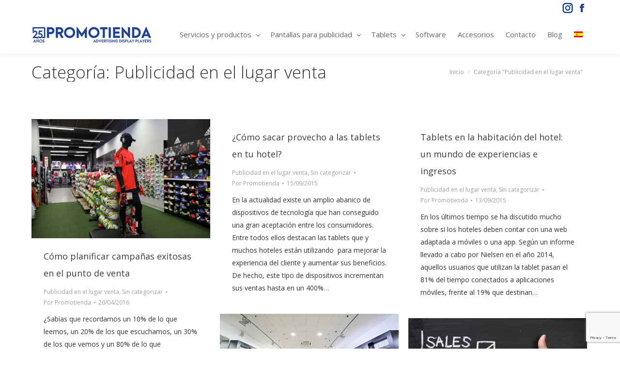

--- FILE ---
content_type: text/html; charset=UTF-8
request_url: https://www.promotienda.es/category/publicidad-lugar-venta/
body_size: 20011
content:
<!DOCTYPE html>
<!--[if !(IE 6) | !(IE 7) | !(IE 8)  ]><!-->
<html lang="es-ES" class="no-js">
<!--<![endif]-->
<head>
	<meta charset="UTF-8" />
		<meta name="viewport" content="width=device-width, initial-scale=1, maximum-scale=1, user-scalable=0">
		<meta name="theme-color" content="#3b8ced"/>	<link rel="profile" href="https://gmpg.org/xfn/11" />
	<meta name='robots' content='index, follow, max-image-preview:large, max-snippet:-1, max-video-preview:-1' />
<link rel="alternate" hreflang="es" href="https://www.promotienda.es/category/publicidad-lugar-venta/" />
<link rel="alternate" hreflang="x-default" href="https://www.promotienda.es/category/publicidad-lugar-venta/" />

	<!-- This site is optimized with the Yoast SEO plugin v20.3 - https://yoast.com/wordpress/plugins/seo/ -->
	<title>Publicidad en el lugar venta archivos - Promotienda</title>
	<link rel="canonical" href="https://www.promotienda.es/category/publicidad-lugar-venta/" />
	<link rel="next" href="https://www.promotienda.es/category/publicidad-lugar-venta/page/2/" />
	<meta property="og:locale" content="es_ES" />
	<meta property="og:type" content="article" />
	<meta property="og:title" content="Publicidad en el lugar venta archivos - Promotienda" />
	<meta property="og:url" content="https://www.promotienda.es/category/publicidad-lugar-venta/" />
	<meta property="og:site_name" content="Promotienda" />
	<meta name="twitter:card" content="summary_large_image" />
	<script type="application/ld+json" class="yoast-schema-graph">{"@context":"https://schema.org","@graph":[{"@type":"CollectionPage","@id":"https://www.promotienda.es/category/publicidad-lugar-venta/","url":"https://www.promotienda.es/category/publicidad-lugar-venta/","name":"Publicidad en el lugar venta archivos - Promotienda","isPartOf":{"@id":"https://www.promotienda.es/en/#website"},"primaryImageOfPage":{"@id":"https://www.promotienda.es/category/publicidad-lugar-venta/#primaryimage"},"image":{"@id":"https://www.promotienda.es/category/publicidad-lugar-venta/#primaryimage"},"thumbnailUrl":"https://www.promotienda.es/wp-content/uploads/2016/05/159.jpg","breadcrumb":{"@id":"https://www.promotienda.es/category/publicidad-lugar-venta/#breadcrumb"},"inLanguage":"es"},{"@type":"ImageObject","inLanguage":"es","@id":"https://www.promotienda.es/category/publicidad-lugar-venta/#primaryimage","url":"https://www.promotienda.es/wp-content/uploads/2016/05/159.jpg","contentUrl":"https://www.promotienda.es/wp-content/uploads/2016/05/159.jpg","width":1200,"height":800,"caption":"punto de venta"},{"@type":"BreadcrumbList","@id":"https://www.promotienda.es/category/publicidad-lugar-venta/#breadcrumb","itemListElement":[{"@type":"ListItem","position":1,"name":"Portada","item":"https://www.promotienda.es/"},{"@type":"ListItem","position":2,"name":"Publicidad en el lugar venta"}]},{"@type":"WebSite","@id":"https://www.promotienda.es/en/#website","url":"https://www.promotienda.es/en/","name":"Promotienda","description":"","potentialAction":[{"@type":"SearchAction","target":{"@type":"EntryPoint","urlTemplate":"https://www.promotienda.es/en/?s={search_term_string}"},"query-input":"required name=search_term_string"}],"inLanguage":"es"}]}</script>
	<!-- / Yoast SEO plugin. -->


<link rel='dns-prefetch' href='//maps.googleapis.com' />
<link rel='dns-prefetch' href='//fonts.googleapis.com' />
<link rel="alternate" type="application/rss+xml" title="Promotienda &raquo; Feed" href="https://www.promotienda.es/feed/" />
<link rel="alternate" type="application/rss+xml" title="Promotienda &raquo; Feed de los comentarios" href="https://www.promotienda.es/comments/feed/" />
<link rel="alternate" type="application/rss+xml" title="Promotienda &raquo; Categoría Publicidad en el lugar venta del feed" href="https://www.promotienda.es/category/publicidad-lugar-venta/feed/" />
<script type="text/javascript">
window._wpemojiSettings = {"baseUrl":"https:\/\/s.w.org\/images\/core\/emoji\/14.0.0\/72x72\/","ext":".png","svgUrl":"https:\/\/s.w.org\/images\/core\/emoji\/14.0.0\/svg\/","svgExt":".svg","source":{"concatemoji":"https:\/\/www.promotienda.es\/wp-includes\/js\/wp-emoji-release.min.js?ver=6.1.9"}};
/*! This file is auto-generated */
!function(e,a,t){var n,r,o,i=a.createElement("canvas"),p=i.getContext&&i.getContext("2d");function s(e,t){var a=String.fromCharCode,e=(p.clearRect(0,0,i.width,i.height),p.fillText(a.apply(this,e),0,0),i.toDataURL());return p.clearRect(0,0,i.width,i.height),p.fillText(a.apply(this,t),0,0),e===i.toDataURL()}function c(e){var t=a.createElement("script");t.src=e,t.defer=t.type="text/javascript",a.getElementsByTagName("head")[0].appendChild(t)}for(o=Array("flag","emoji"),t.supports={everything:!0,everythingExceptFlag:!0},r=0;r<o.length;r++)t.supports[o[r]]=function(e){if(p&&p.fillText)switch(p.textBaseline="top",p.font="600 32px Arial",e){case"flag":return s([127987,65039,8205,9895,65039],[127987,65039,8203,9895,65039])?!1:!s([55356,56826,55356,56819],[55356,56826,8203,55356,56819])&&!s([55356,57332,56128,56423,56128,56418,56128,56421,56128,56430,56128,56423,56128,56447],[55356,57332,8203,56128,56423,8203,56128,56418,8203,56128,56421,8203,56128,56430,8203,56128,56423,8203,56128,56447]);case"emoji":return!s([129777,127995,8205,129778,127999],[129777,127995,8203,129778,127999])}return!1}(o[r]),t.supports.everything=t.supports.everything&&t.supports[o[r]],"flag"!==o[r]&&(t.supports.everythingExceptFlag=t.supports.everythingExceptFlag&&t.supports[o[r]]);t.supports.everythingExceptFlag=t.supports.everythingExceptFlag&&!t.supports.flag,t.DOMReady=!1,t.readyCallback=function(){t.DOMReady=!0},t.supports.everything||(n=function(){t.readyCallback()},a.addEventListener?(a.addEventListener("DOMContentLoaded",n,!1),e.addEventListener("load",n,!1)):(e.attachEvent("onload",n),a.attachEvent("onreadystatechange",function(){"complete"===a.readyState&&t.readyCallback()})),(e=t.source||{}).concatemoji?c(e.concatemoji):e.wpemoji&&e.twemoji&&(c(e.twemoji),c(e.wpemoji)))}(window,document,window._wpemojiSettings);
</script>
<style type="text/css">
img.wp-smiley,
img.emoji {
	display: inline !important;
	border: none !important;
	box-shadow: none !important;
	height: 1em !important;
	width: 1em !important;
	margin: 0 0.07em !important;
	vertical-align: -0.1em !important;
	background: none !important;
	padding: 0 !important;
}
</style>
	<link rel='stylesheet' id='wp-block-library-css' href='https://www.promotienda.es/wp-includes/css/dist/block-library/style.min.css?ver=6.1.9' type='text/css' media='all' />
<style id='wp-block-library-theme-inline-css' type='text/css'>
.wp-block-audio figcaption{color:#555;font-size:13px;text-align:center}.is-dark-theme .wp-block-audio figcaption{color:hsla(0,0%,100%,.65)}.wp-block-audio{margin:0 0 1em}.wp-block-code{border:1px solid #ccc;border-radius:4px;font-family:Menlo,Consolas,monaco,monospace;padding:.8em 1em}.wp-block-embed figcaption{color:#555;font-size:13px;text-align:center}.is-dark-theme .wp-block-embed figcaption{color:hsla(0,0%,100%,.65)}.wp-block-embed{margin:0 0 1em}.blocks-gallery-caption{color:#555;font-size:13px;text-align:center}.is-dark-theme .blocks-gallery-caption{color:hsla(0,0%,100%,.65)}.wp-block-image figcaption{color:#555;font-size:13px;text-align:center}.is-dark-theme .wp-block-image figcaption{color:hsla(0,0%,100%,.65)}.wp-block-image{margin:0 0 1em}.wp-block-pullquote{border-top:4px solid;border-bottom:4px solid;margin-bottom:1.75em;color:currentColor}.wp-block-pullquote__citation,.wp-block-pullquote cite,.wp-block-pullquote footer{color:currentColor;text-transform:uppercase;font-size:.8125em;font-style:normal}.wp-block-quote{border-left:.25em solid;margin:0 0 1.75em;padding-left:1em}.wp-block-quote cite,.wp-block-quote footer{color:currentColor;font-size:.8125em;position:relative;font-style:normal}.wp-block-quote.has-text-align-right{border-left:none;border-right:.25em solid;padding-left:0;padding-right:1em}.wp-block-quote.has-text-align-center{border:none;padding-left:0}.wp-block-quote.is-large,.wp-block-quote.is-style-large,.wp-block-quote.is-style-plain{border:none}.wp-block-search .wp-block-search__label{font-weight:700}.wp-block-search__button{border:1px solid #ccc;padding:.375em .625em}:where(.wp-block-group.has-background){padding:1.25em 2.375em}.wp-block-separator.has-css-opacity{opacity:.4}.wp-block-separator{border:none;border-bottom:2px solid;margin-left:auto;margin-right:auto}.wp-block-separator.has-alpha-channel-opacity{opacity:1}.wp-block-separator:not(.is-style-wide):not(.is-style-dots){width:100px}.wp-block-separator.has-background:not(.is-style-dots){border-bottom:none;height:1px}.wp-block-separator.has-background:not(.is-style-wide):not(.is-style-dots){height:2px}.wp-block-table{margin:"0 0 1em 0"}.wp-block-table thead{border-bottom:3px solid}.wp-block-table tfoot{border-top:3px solid}.wp-block-table td,.wp-block-table th{word-break:normal}.wp-block-table figcaption{color:#555;font-size:13px;text-align:center}.is-dark-theme .wp-block-table figcaption{color:hsla(0,0%,100%,.65)}.wp-block-video figcaption{color:#555;font-size:13px;text-align:center}.is-dark-theme .wp-block-video figcaption{color:hsla(0,0%,100%,.65)}.wp-block-video{margin:0 0 1em}.wp-block-template-part.has-background{padding:1.25em 2.375em;margin-top:0;margin-bottom:0}
</style>
<link rel='stylesheet' id='classic-theme-styles-css' href='https://www.promotienda.es/wp-includes/css/classic-themes.min.css?ver=1' type='text/css' media='all' />
<style id='global-styles-inline-css' type='text/css'>
body{--wp--preset--color--black: #000000;--wp--preset--color--cyan-bluish-gray: #abb8c3;--wp--preset--color--white: #FFF;--wp--preset--color--pale-pink: #f78da7;--wp--preset--color--vivid-red: #cf2e2e;--wp--preset--color--luminous-vivid-orange: #ff6900;--wp--preset--color--luminous-vivid-amber: #fcb900;--wp--preset--color--light-green-cyan: #7bdcb5;--wp--preset--color--vivid-green-cyan: #00d084;--wp--preset--color--pale-cyan-blue: #8ed1fc;--wp--preset--color--vivid-cyan-blue: #0693e3;--wp--preset--color--vivid-purple: #9b51e0;--wp--preset--color--accent: #3b8ced;--wp--preset--color--dark-gray: #111;--wp--preset--color--light-gray: #767676;--wp--preset--gradient--vivid-cyan-blue-to-vivid-purple: linear-gradient(135deg,rgba(6,147,227,1) 0%,rgb(155,81,224) 100%);--wp--preset--gradient--light-green-cyan-to-vivid-green-cyan: linear-gradient(135deg,rgb(122,220,180) 0%,rgb(0,208,130) 100%);--wp--preset--gradient--luminous-vivid-amber-to-luminous-vivid-orange: linear-gradient(135deg,rgba(252,185,0,1) 0%,rgba(255,105,0,1) 100%);--wp--preset--gradient--luminous-vivid-orange-to-vivid-red: linear-gradient(135deg,rgba(255,105,0,1) 0%,rgb(207,46,46) 100%);--wp--preset--gradient--very-light-gray-to-cyan-bluish-gray: linear-gradient(135deg,rgb(238,238,238) 0%,rgb(169,184,195) 100%);--wp--preset--gradient--cool-to-warm-spectrum: linear-gradient(135deg,rgb(74,234,220) 0%,rgb(151,120,209) 20%,rgb(207,42,186) 40%,rgb(238,44,130) 60%,rgb(251,105,98) 80%,rgb(254,248,76) 100%);--wp--preset--gradient--blush-light-purple: linear-gradient(135deg,rgb(255,206,236) 0%,rgb(152,150,240) 100%);--wp--preset--gradient--blush-bordeaux: linear-gradient(135deg,rgb(254,205,165) 0%,rgb(254,45,45) 50%,rgb(107,0,62) 100%);--wp--preset--gradient--luminous-dusk: linear-gradient(135deg,rgb(255,203,112) 0%,rgb(199,81,192) 50%,rgb(65,88,208) 100%);--wp--preset--gradient--pale-ocean: linear-gradient(135deg,rgb(255,245,203) 0%,rgb(182,227,212) 50%,rgb(51,167,181) 100%);--wp--preset--gradient--electric-grass: linear-gradient(135deg,rgb(202,248,128) 0%,rgb(113,206,126) 100%);--wp--preset--gradient--midnight: linear-gradient(135deg,rgb(2,3,129) 0%,rgb(40,116,252) 100%);--wp--preset--duotone--dark-grayscale: url('#wp-duotone-dark-grayscale');--wp--preset--duotone--grayscale: url('#wp-duotone-grayscale');--wp--preset--duotone--purple-yellow: url('#wp-duotone-purple-yellow');--wp--preset--duotone--blue-red: url('#wp-duotone-blue-red');--wp--preset--duotone--midnight: url('#wp-duotone-midnight');--wp--preset--duotone--magenta-yellow: url('#wp-duotone-magenta-yellow');--wp--preset--duotone--purple-green: url('#wp-duotone-purple-green');--wp--preset--duotone--blue-orange: url('#wp-duotone-blue-orange');--wp--preset--font-size--small: 13px;--wp--preset--font-size--medium: 20px;--wp--preset--font-size--large: 36px;--wp--preset--font-size--x-large: 42px;--wp--preset--spacing--20: 0.44rem;--wp--preset--spacing--30: 0.67rem;--wp--preset--spacing--40: 1rem;--wp--preset--spacing--50: 1.5rem;--wp--preset--spacing--60: 2.25rem;--wp--preset--spacing--70: 3.38rem;--wp--preset--spacing--80: 5.06rem;}:where(.is-layout-flex){gap: 0.5em;}body .is-layout-flow > .alignleft{float: left;margin-inline-start: 0;margin-inline-end: 2em;}body .is-layout-flow > .alignright{float: right;margin-inline-start: 2em;margin-inline-end: 0;}body .is-layout-flow > .aligncenter{margin-left: auto !important;margin-right: auto !important;}body .is-layout-constrained > .alignleft{float: left;margin-inline-start: 0;margin-inline-end: 2em;}body .is-layout-constrained > .alignright{float: right;margin-inline-start: 2em;margin-inline-end: 0;}body .is-layout-constrained > .aligncenter{margin-left: auto !important;margin-right: auto !important;}body .is-layout-constrained > :where(:not(.alignleft):not(.alignright):not(.alignfull)){max-width: var(--wp--style--global--content-size);margin-left: auto !important;margin-right: auto !important;}body .is-layout-constrained > .alignwide{max-width: var(--wp--style--global--wide-size);}body .is-layout-flex{display: flex;}body .is-layout-flex{flex-wrap: wrap;align-items: center;}body .is-layout-flex > *{margin: 0;}:where(.wp-block-columns.is-layout-flex){gap: 2em;}.has-black-color{color: var(--wp--preset--color--black) !important;}.has-cyan-bluish-gray-color{color: var(--wp--preset--color--cyan-bluish-gray) !important;}.has-white-color{color: var(--wp--preset--color--white) !important;}.has-pale-pink-color{color: var(--wp--preset--color--pale-pink) !important;}.has-vivid-red-color{color: var(--wp--preset--color--vivid-red) !important;}.has-luminous-vivid-orange-color{color: var(--wp--preset--color--luminous-vivid-orange) !important;}.has-luminous-vivid-amber-color{color: var(--wp--preset--color--luminous-vivid-amber) !important;}.has-light-green-cyan-color{color: var(--wp--preset--color--light-green-cyan) !important;}.has-vivid-green-cyan-color{color: var(--wp--preset--color--vivid-green-cyan) !important;}.has-pale-cyan-blue-color{color: var(--wp--preset--color--pale-cyan-blue) !important;}.has-vivid-cyan-blue-color{color: var(--wp--preset--color--vivid-cyan-blue) !important;}.has-vivid-purple-color{color: var(--wp--preset--color--vivid-purple) !important;}.has-black-background-color{background-color: var(--wp--preset--color--black) !important;}.has-cyan-bluish-gray-background-color{background-color: var(--wp--preset--color--cyan-bluish-gray) !important;}.has-white-background-color{background-color: var(--wp--preset--color--white) !important;}.has-pale-pink-background-color{background-color: var(--wp--preset--color--pale-pink) !important;}.has-vivid-red-background-color{background-color: var(--wp--preset--color--vivid-red) !important;}.has-luminous-vivid-orange-background-color{background-color: var(--wp--preset--color--luminous-vivid-orange) !important;}.has-luminous-vivid-amber-background-color{background-color: var(--wp--preset--color--luminous-vivid-amber) !important;}.has-light-green-cyan-background-color{background-color: var(--wp--preset--color--light-green-cyan) !important;}.has-vivid-green-cyan-background-color{background-color: var(--wp--preset--color--vivid-green-cyan) !important;}.has-pale-cyan-blue-background-color{background-color: var(--wp--preset--color--pale-cyan-blue) !important;}.has-vivid-cyan-blue-background-color{background-color: var(--wp--preset--color--vivid-cyan-blue) !important;}.has-vivid-purple-background-color{background-color: var(--wp--preset--color--vivid-purple) !important;}.has-black-border-color{border-color: var(--wp--preset--color--black) !important;}.has-cyan-bluish-gray-border-color{border-color: var(--wp--preset--color--cyan-bluish-gray) !important;}.has-white-border-color{border-color: var(--wp--preset--color--white) !important;}.has-pale-pink-border-color{border-color: var(--wp--preset--color--pale-pink) !important;}.has-vivid-red-border-color{border-color: var(--wp--preset--color--vivid-red) !important;}.has-luminous-vivid-orange-border-color{border-color: var(--wp--preset--color--luminous-vivid-orange) !important;}.has-luminous-vivid-amber-border-color{border-color: var(--wp--preset--color--luminous-vivid-amber) !important;}.has-light-green-cyan-border-color{border-color: var(--wp--preset--color--light-green-cyan) !important;}.has-vivid-green-cyan-border-color{border-color: var(--wp--preset--color--vivid-green-cyan) !important;}.has-pale-cyan-blue-border-color{border-color: var(--wp--preset--color--pale-cyan-blue) !important;}.has-vivid-cyan-blue-border-color{border-color: var(--wp--preset--color--vivid-cyan-blue) !important;}.has-vivid-purple-border-color{border-color: var(--wp--preset--color--vivid-purple) !important;}.has-vivid-cyan-blue-to-vivid-purple-gradient-background{background: var(--wp--preset--gradient--vivid-cyan-blue-to-vivid-purple) !important;}.has-light-green-cyan-to-vivid-green-cyan-gradient-background{background: var(--wp--preset--gradient--light-green-cyan-to-vivid-green-cyan) !important;}.has-luminous-vivid-amber-to-luminous-vivid-orange-gradient-background{background: var(--wp--preset--gradient--luminous-vivid-amber-to-luminous-vivid-orange) !important;}.has-luminous-vivid-orange-to-vivid-red-gradient-background{background: var(--wp--preset--gradient--luminous-vivid-orange-to-vivid-red) !important;}.has-very-light-gray-to-cyan-bluish-gray-gradient-background{background: var(--wp--preset--gradient--very-light-gray-to-cyan-bluish-gray) !important;}.has-cool-to-warm-spectrum-gradient-background{background: var(--wp--preset--gradient--cool-to-warm-spectrum) !important;}.has-blush-light-purple-gradient-background{background: var(--wp--preset--gradient--blush-light-purple) !important;}.has-blush-bordeaux-gradient-background{background: var(--wp--preset--gradient--blush-bordeaux) !important;}.has-luminous-dusk-gradient-background{background: var(--wp--preset--gradient--luminous-dusk) !important;}.has-pale-ocean-gradient-background{background: var(--wp--preset--gradient--pale-ocean) !important;}.has-electric-grass-gradient-background{background: var(--wp--preset--gradient--electric-grass) !important;}.has-midnight-gradient-background{background: var(--wp--preset--gradient--midnight) !important;}.has-small-font-size{font-size: var(--wp--preset--font-size--small) !important;}.has-medium-font-size{font-size: var(--wp--preset--font-size--medium) !important;}.has-large-font-size{font-size: var(--wp--preset--font-size--large) !important;}.has-x-large-font-size{font-size: var(--wp--preset--font-size--x-large) !important;}
.wp-block-navigation a:where(:not(.wp-element-button)){color: inherit;}
:where(.wp-block-columns.is-layout-flex){gap: 2em;}
.wp-block-pullquote{font-size: 1.5em;line-height: 1.6;}
</style>
<link rel='stylesheet' id='wpml-blocks-css' href='https://www.promotienda.es/wp-content/plugins/sitepress-multilingual-cms/dist/css/blocks/styles.css?ver=4.6.2' type='text/css' media='all' />
<link rel='stylesheet' id='contact-form-7-css' href='https://www.promotienda.es/wp-content/plugins/contact-form-7/includes/css/styles.css?ver=5.7.4' type='text/css' media='all' />
<link rel='stylesheet' id='bwg_fonts-css' href='https://www.promotienda.es/wp-content/plugins/photo-gallery/css/bwg-fonts/fonts.css?ver=0.0.1' type='text/css' media='all' />
<link rel='stylesheet' id='sumoselect-css' href='https://www.promotienda.es/wp-content/plugins/photo-gallery/css/sumoselect.min.css?ver=3.4.6' type='text/css' media='all' />
<link rel='stylesheet' id='mCustomScrollbar-css' href='https://www.promotienda.es/wp-content/plugins/photo-gallery/css/jquery.mCustomScrollbar.min.css?ver=3.1.5' type='text/css' media='all' />
<link rel='stylesheet' id='bwg_googlefonts-css' href='https://fonts.googleapis.com/css?family=Ubuntu&#038;subset=greek,latin,greek-ext,vietnamese,cyrillic-ext,latin-ext,cyrillic' type='text/css' media='all' />
<link rel='stylesheet' id='bwg_frontend-css' href='https://www.promotienda.es/wp-content/plugins/photo-gallery/css/styles.min.css?ver=1.8.14' type='text/css' media='all' />
<link rel='stylesheet' id='wpml-menu-item-0-css' href='//www.promotienda.es/wp-content/plugins/sitepress-multilingual-cms/templates/language-switchers/menu-item/style.min.css?ver=1' type='text/css' media='all' />
<link rel='stylesheet' id='the7-font-css' href='https://www.promotienda.es/wp-content/themes/dt-the7/fonts/icomoon-the7-font/icomoon-the7-font.min.css?ver=11.4.1' type='text/css' media='all' />
<link rel='stylesheet' id='the7-awesome-fonts-css' href='https://www.promotienda.es/wp-content/themes/dt-the7/fonts/FontAwesome/css/all.min.css?ver=11.4.1' type='text/css' media='all' />
<link rel='stylesheet' id='the7-awesome-fonts-back-css' href='https://www.promotienda.es/wp-content/themes/dt-the7/fonts/FontAwesome/back-compat.min.css?ver=11.4.1' type='text/css' media='all' />
<link rel='stylesheet' id='the7-Defaults-css' href='https://www.promotienda.es/wp-content/uploads/smile_fonts/Defaults/Defaults.css?ver=6.1.9' type='text/css' media='all' />
<link rel='stylesheet' id='tablepress-default-css' href='https://www.promotienda.es/wp-content/tablepress-combined.min.css?ver=46' type='text/css' media='all' />
<link rel='stylesheet' id='tablepress-responsive-tables-css' href='https://www.promotienda.es/wp-content/plugins/tablepress-responsive-tables/css/tablepress-responsive.min.css?ver=1.8' type='text/css' media='all' />
<link rel='stylesheet' id='dt-web-fonts-css' href='https://fonts.googleapis.com/css?family=Open+Sans:300,400,600,700' type='text/css' media='all' />
<link rel='stylesheet' id='dt-main-css' href='https://www.promotienda.es/wp-content/themes/dt-the7/css/main.min.css?ver=11.4.1' type='text/css' media='all' />
<style id='dt-main-inline-css' type='text/css'>
body #load {
  display: block;
  height: 100%;
  overflow: hidden;
  position: fixed;
  width: 100%;
  z-index: 9901;
  opacity: 1;
  visibility: visible;
  transition: all .35s ease-out;
}
.load-wrap {
  width: 100%;
  height: 100%;
  background-position: center center;
  background-repeat: no-repeat;
  text-align: center;
  display: -ms-flexbox;
  display: -ms-flex;
  display: flex;
  -ms-align-items: center;
  -ms-flex-align: center;
  align-items: center;
  -ms-flex-flow: column wrap;
  flex-flow: column wrap;
  -ms-flex-pack: center;
  -ms-justify-content: center;
  justify-content: center;
}
.load-wrap > svg {
  position: absolute;
  top: 50%;
  left: 50%;
  transform: translate(-50%,-50%);
}
#load {
  background: var(--the7-elementor-beautiful-loading-bg,#ffffff);
  --the7-beautiful-spinner-color2: var(--the7-beautiful-spinner-color,rgba(59,140,237,0.3));
}

</style>
<link rel='stylesheet' id='the7-custom-scrollbar-css' href='https://www.promotienda.es/wp-content/themes/dt-the7/lib/custom-scrollbar/custom-scrollbar.min.css?ver=11.4.1' type='text/css' media='all' />
<link rel='stylesheet' id='the7-wpbakery-css' href='https://www.promotienda.es/wp-content/themes/dt-the7/css/wpbakery.min.css?ver=11.4.1' type='text/css' media='all' />
<link rel='stylesheet' id='the7-css-vars-css' href='https://www.promotienda.es/wp-content/uploads/the7-css/css-vars.css?ver=b4d51663c56c' type='text/css' media='all' />
<link rel='stylesheet' id='dt-custom-css' href='https://www.promotienda.es/wp-content/uploads/the7-css/custom.css?ver=b4d51663c56c' type='text/css' media='all' />
<link rel='stylesheet' id='dt-media-css' href='https://www.promotienda.es/wp-content/uploads/the7-css/media.css?ver=b4d51663c56c' type='text/css' media='all' />
<link rel='stylesheet' id='the7-mega-menu-css' href='https://www.promotienda.es/wp-content/uploads/the7-css/mega-menu.css?ver=b4d51663c56c' type='text/css' media='all' />
<link rel='stylesheet' id='the7-elements-css' href='https://www.promotienda.es/wp-content/uploads/the7-css/post-type-dynamic.css?ver=b4d51663c56c' type='text/css' media='all' />
<link rel='stylesheet' id='ubermenu-css' href='https://www.promotienda.es/wp-content/plugins/ubermenu/pro/assets/css/ubermenu.min.css?ver=3.2.7' type='text/css' media='all' />
<link rel='stylesheet' id='ubermenu-clean-white-css' href='https://www.promotienda.es/wp-content/plugins/ubermenu/pro/assets/css/skins/cleanwhite.css?ver=6.1.9' type='text/css' media='all' />
<link rel='stylesheet' id='ubermenu-font-awesome-css' href='https://www.promotienda.es/wp-content/plugins/ubermenu/assets/css/fontawesome/css/font-awesome.min.css?ver=4.3' type='text/css' media='all' />
<link rel='stylesheet' id='style-css' href='https://www.promotienda.es/wp-content/themes/dt-the7/style.css?ver=11.4.1' type='text/css' media='all' />
<link rel='stylesheet' id='ultimate-vc-addons-style-min-css' href='https://www.promotienda.es/wp-content/plugins/Ultimate_VC_Addons/assets/min-css/ultimate.min.css?ver=3.19.13' type='text/css' media='all' />
<link rel='stylesheet' id='ultimate-vc-addons-icons-css' href='https://www.promotienda.es/wp-content/plugins/Ultimate_VC_Addons/assets/css/icons.css?ver=3.19.13' type='text/css' media='all' />
<link rel='stylesheet' id='ultimate-vc-addons-vidcons-css' href='https://www.promotienda.es/wp-content/plugins/Ultimate_VC_Addons/assets/fonts/vidcons.css?ver=3.19.13' type='text/css' media='all' />
<script type='text/javascript' src='https://www.promotienda.es/wp-includes/js/jquery/jquery.min.js?ver=3.6.1' id='jquery-core-js'></script>
<script type='text/javascript' src='https://www.promotienda.es/wp-includes/js/jquery/jquery-migrate.min.js?ver=3.3.2' id='jquery-migrate-js'></script>
<script type='text/javascript' id='wpml-cookie-js-extra'>
/* <![CDATA[ */
var wpml_cookies = {"wp-wpml_current_language":{"value":"es","expires":1,"path":"\/"}};
var wpml_cookies = {"wp-wpml_current_language":{"value":"es","expires":1,"path":"\/"}};
/* ]]> */
</script>
<script type='text/javascript' src='https://www.promotienda.es/wp-content/plugins/sitepress-multilingual-cms/res/js/cookies/language-cookie.js?ver=4.6.2' id='wpml-cookie-js'></script>
<script type='text/javascript' src='https://www.promotienda.es/wp-content/plugins/photo-gallery/js/jquery.sumoselect.min.js?ver=3.4.6' id='sumoselect-js'></script>
<script type='text/javascript' src='https://www.promotienda.es/wp-content/plugins/photo-gallery/js/tocca.min.js?ver=2.0.9' id='bwg_mobile-js'></script>
<script type='text/javascript' src='https://www.promotienda.es/wp-content/plugins/photo-gallery/js/jquery.mCustomScrollbar.concat.min.js?ver=3.1.5' id='mCustomScrollbar-js'></script>
<script type='text/javascript' src='https://www.promotienda.es/wp-content/plugins/photo-gallery/js/jquery.fullscreen.min.js?ver=0.6.0' id='jquery-fullscreen-js'></script>
<script type='text/javascript' id='bwg_frontend-js-extra'>
/* <![CDATA[ */
var bwg_objectsL10n = {"bwg_field_required":"este campo es obligatorio.","bwg_mail_validation":"Esta no es una direcci\u00f3n de correo electr\u00f3nico v\u00e1lida.","bwg_search_result":"No hay im\u00e1genes que coincidan con tu b\u00fasqueda.","bwg_select_tag":"Seleccionar la etiqueta","bwg_order_by":"Ordenar por","bwg_search":"Buscar","bwg_show_ecommerce":"Mostrar el comercio electr\u00f3nico","bwg_hide_ecommerce":"Ocultar el comercio electr\u00f3nico","bwg_show_comments":"Restaurar","bwg_hide_comments":"Ocultar comentarios","bwg_restore":"Restaurar","bwg_maximize":"Maximizar","bwg_fullscreen":"Pantalla completa","bwg_exit_fullscreen":"Salir de pantalla completa","bwg_search_tag":"BUSCAR...","bwg_tag_no_match":"No se han encontrado etiquetas","bwg_all_tags_selected":"Todas las etiquetas seleccionadas","bwg_tags_selected":"etiqueta seleccionada","play":"Reproducir","pause":"Pausa","is_pro":"","bwg_play":"Reproducir","bwg_pause":"Pausa","bwg_hide_info":"Anterior informaci\u00f3n","bwg_show_info":"Mostrar info","bwg_hide_rating":"Ocultar las valoraciones","bwg_show_rating":"Mostrar la valoraci\u00f3n","ok":"Aceptar","cancel":"Cancelar","select_all":"Seleccionar todo","lazy_load":"0","lazy_loader":"https:\/\/www.promotienda.es\/wp-content\/plugins\/photo-gallery\/images\/ajax_loader.png","front_ajax":"0","bwg_tag_see_all":"Ver todas las etiquetas","bwg_tag_see_less":"Ver menos etiquetas"};
/* ]]> */
</script>
<script type='text/javascript' src='https://www.promotienda.es/wp-content/plugins/photo-gallery/js/scripts.min.js?ver=1.8.14' id='bwg_frontend-js'></script>
<script type='text/javascript' id='wpml-browser-redirect-js-extra'>
/* <![CDATA[ */
var wpml_browser_redirect_params = {"pageLanguage":"es","languageUrls":{"es_es":"https:\/\/www.promotienda.es\/category\/publicidad-lugar-venta\/","es":"https:\/\/www.promotienda.es\/category\/publicidad-lugar-venta\/"},"cookie":{"name":"_icl_visitor_lang_js","domain":"www.promotienda.es","path":"\/","expiration":24}};
/* ]]> */
</script>
<script type='text/javascript' src='https://www.promotienda.es/wp-content/plugins/sitepress-multilingual-cms/dist/js/browser-redirect/app.js?ver=4.6.2' id='wpml-browser-redirect-js'></script>
<script type='text/javascript' id='dt-above-fold-js-extra'>
/* <![CDATA[ */
var dtLocal = {"themeUrl":"https:\/\/www.promotienda.es\/wp-content\/themes\/dt-the7","passText":"Para ver esta publicaci\u00f3n protegida, introduce la contrase\u00f1a debajo:","moreButtonText":{"loading":"Cargando...","loadMore":"Cargar m\u00e1s"},"postID":"3578","ajaxurl":"https:\/\/www.promotienda.es\/wp-admin\/admin-ajax.php","REST":{"baseUrl":"https:\/\/www.promotienda.es\/wp-json\/the7\/v1","endpoints":{"sendMail":"\/send-mail"}},"contactMessages":{"required":"One or more fields have an error. Please check and try again.","terms":"Please accept the privacy policy.","fillTheCaptchaError":"Please, fill the captcha."},"captchaSiteKey":"","ajaxNonce":"effbda34ee","pageData":{"type":"archive","template":"archive","layout":"masonry"},"themeSettings":{"smoothScroll":"off","lazyLoading":false,"desktopHeader":{"height":80},"ToggleCaptionEnabled":"disabled","ToggleCaption":"Navigation","floatingHeader":{"showAfter":174,"showMenu":true,"height":50,"logo":{"showLogo":true,"html":"","url":"https:\/\/www.promotienda.es\/"}},"topLine":{"floatingTopLine":{"logo":{"showLogo":false,"html":""}}},"mobileHeader":{"firstSwitchPoint":1150,"secondSwitchPoint":950,"firstSwitchPointHeight":80,"secondSwitchPointHeight":60,"mobileToggleCaptionEnabled":"disabled","mobileToggleCaption":"Men\u00fa"},"stickyMobileHeaderFirstSwitch":{"logo":{"html":"<img class=\" preload-me\" src=\"https:\/\/www.promotienda.es\/wp-content\/uploads\/2017\/02\/promotienda.jpg\" srcset=\"https:\/\/www.promotienda.es\/wp-content\/uploads\/2017\/02\/promotienda.jpg 250w\" width=\"250\" height=\"35\"   sizes=\"250px\" alt=\"Promotienda\" \/>"}},"stickyMobileHeaderSecondSwitch":{"logo":{"html":"<img class=\" preload-me\" src=\"https:\/\/www.promotienda.es\/wp-content\/uploads\/2017\/02\/promotienda.jpg\" srcset=\"https:\/\/www.promotienda.es\/wp-content\/uploads\/2017\/02\/promotienda.jpg 250w\" width=\"250\" height=\"35\"   sizes=\"250px\" alt=\"Promotienda\" \/>"}},"sidebar":{"switchPoint":970},"boxedWidth":"1280px"},"VCMobileScreenWidth":"768"};
var dtShare = {"shareButtonText":{"facebook":"Compartir en Facebook","twitter":"Tweet","pinterest":"Tweet","linkedin":"Compartir en Linkedin","whatsapp":"Compartir en Whatsapp"},"overlayOpacity":"85"};
/* ]]> */
</script>
<script type='text/javascript' src='https://www.promotienda.es/wp-content/themes/dt-the7/js/above-the-fold.min.js?ver=11.4.1' id='dt-above-fold-js'></script>
<script type='text/javascript' src='https://www.promotienda.es/wp-content/plugins/Ultimate_VC_Addons/assets/min-js/modernizr-custom.min.js?ver=3.19.13' id='ultimate-vc-addons-modernizr-js'></script>
<script type='text/javascript' src='https://www.promotienda.es/wp-content/plugins/Ultimate_VC_Addons/assets/min-js/jquery-ui.min.js?ver=3.19.13' id='jquery_ui-js'></script>
<script type='text/javascript' src='https://maps.googleapis.com/maps/api/js' id='ultimate-vc-addons-googleapis-js'></script>
<script type='text/javascript' src='https://www.promotienda.es/wp-includes/js/jquery/ui/core.min.js?ver=1.13.2' id='jquery-ui-core-js'></script>
<script type='text/javascript' src='https://www.promotienda.es/wp-includes/js/jquery/ui/mouse.min.js?ver=1.13.2' id='jquery-ui-mouse-js'></script>
<script type='text/javascript' src='https://www.promotienda.es/wp-includes/js/jquery/ui/slider.min.js?ver=1.13.2' id='jquery-ui-slider-js'></script>
<script type='text/javascript' src='https://www.promotienda.es/wp-content/plugins/Ultimate_VC_Addons/assets/min-js/jquery-ui-labeledslider.min.js?ver=3.19.13' id='ultimate-vc-addons_range_tick-js'></script>
<script type='text/javascript' src='https://www.promotienda.es/wp-content/plugins/Ultimate_VC_Addons/assets/min-js/ultimate.min.js?ver=3.19.13' id='ultimate-vc-addons-script-js'></script>
<script type='text/javascript' src='https://www.promotienda.es/wp-content/plugins/Ultimate_VC_Addons/assets/min-js/modal-all.min.js?ver=3.19.13' id='ultimate-vc-addons-modal-all-js'></script>
<script type='text/javascript' src='https://www.promotienda.es/wp-content/plugins/Ultimate_VC_Addons/assets/min-js/jparallax.min.js?ver=3.19.13' id='ultimate-vc-addons-jquery.shake-js'></script>
<script type='text/javascript' src='https://www.promotienda.es/wp-content/plugins/Ultimate_VC_Addons/assets/min-js/vhparallax.min.js?ver=3.19.13' id='ultimate-vc-addons-jquery.vhparallax-js'></script>
<script type='text/javascript' src='https://www.promotienda.es/wp-content/plugins/Ultimate_VC_Addons/assets/min-js/ultimate_bg.min.js?ver=3.19.13' id='ultimate-vc-addons-row-bg-js'></script>
<script type='text/javascript' src='https://www.promotienda.es/wp-content/plugins/Ultimate_VC_Addons/assets/min-js/mb-YTPlayer.min.js?ver=3.19.13' id='ultimate-vc-addons-jquery.ytplayer-js'></script>
<link rel="https://api.w.org/" href="https://www.promotienda.es/wp-json/" /><link rel="alternate" type="application/json" href="https://www.promotienda.es/wp-json/wp/v2/categories/171" /><link rel="EditURI" type="application/rsd+xml" title="RSD" href="https://www.promotienda.es/xmlrpc.php?rsd" />
<link rel="wlwmanifest" type="application/wlwmanifest+xml" href="https://www.promotienda.es/wp-includes/wlwmanifest.xml" />
<meta name="generator" content="WordPress 6.1.9" />
<meta name="generator" content="WPML ver:4.6.2 stt:1,4,41,2;" />
<style id="ubermenu-custom-generated-css">
/** UberMenu Responsive Styles (Breakpoint Setting) **/
@media screen and (min-width: 960px){
  .ubermenu{ display:block !important; } .ubermenu-responsive .ubermenu-item.ubermenu-hide-desktop{ display:none !important; } .ubermenu-responsive.ubermenu-retractors-responsive .ubermenu-retractor-mobile{ display:none; }   /* Force current submenu always open but below others */ .ubermenu-force-current-submenu .ubermenu-item-level-0.ubermenu-current-menu-item > .ubermenu-submenu-drop, .ubermenu-force-current-submenu .ubermenu-item-level-0.ubermenu-current-menu-ancestor > .ubermenu-submenu-drop {     display: block!important;     opacity: 1!important;     visibility: visible!important;     margin: 0!important;     top: auto!important;     height: auto;     z-index:19; }   /* Invert Horizontal menu to make subs go up */ .ubermenu-invert.ubermenu-horizontal .ubermenu-item-level-0 > .ubermenu-submenu-drop{      top:auto;      bottom:100%; } .ubermenu-invert.ubermenu-horizontal.ubermenu-sub-indicators .ubermenu-item-level-0.ubermenu-has-submenu-drop > .ubermenu-target:after{      content:"\f106"; } /* Make second level flyouts fly up */ .ubermenu-invert.ubermenu-horizontal .ubermenu-submenu .ubermenu-item.ubermenu-active > .ubermenu-submenu-type-flyout{     top:auto;     bottom:0; } /* Clip the submenus properly when inverted */ .ubermenu-invert.ubermenu-horizontal .ubermenu-item-level-0 > .ubermenu-submenu-drop{     clip: rect(-5000px,5000px,auto,-5000px); }    /* Invert Vertical menu to make subs go left */ .ubermenu-invert.ubermenu-vertical .ubermenu-item-level-0 > .ubermenu-submenu-drop{   right:100%;   left:auto; } .ubermenu-invert.ubermenu-vertical.ubermenu-sub-indicators .ubermenu-item-level-0.ubermenu-item-has-children > a.ubermenu-target:after{   right:auto;   left:10px;   margin-top:-7px;   content:"\f104"; } .ubermenu-vertical.ubermenu-invert .ubermenu-item > .ubermenu-submenu-drop {   clip: rect(-5000px,5000px,5000px,-5000px); } .ubermenu-responsive-toggle{ display:none; }
}
@media screen and (max-width: 959px){
   .ubermenu-responsive-toggle, .ubermenu-sticky-toggle-wrapper { display: block; }  .ubermenu-responsive{ width:100%; max-height:500px; visibility:visible; overflow:visible;  -webkit-transition:max-height 1s ease-in; transition:max-height .3s ease-in; } .ubermenu-responsive.ubermenu-items-align-center{     text-align:left; } .ubermenu-responsive.ubermenu{ margin:0; } .ubermenu-responsive.ubermenu .ubermenu-nav{ display:block; }  .ubermenu-responsive.ubermenu-responsive-nocollapse, .ubermenu-repsonsive.ubermenu-no-transitions{ display:block; max-height:none; }  .ubermenu-responsive.ubermenu-responsive-collapse{ max-height:none; visibility:visible; overflow:visible; } .ubermenu-responsive.ubermenu-responsive-collapse{ max-height:0; overflow:hidden !important; visibility:hidden; } .ubermenu-responsive.ubermenu-in-transition, .ubermenu-responsive.ubermenu-in-transition .ubermenu-nav{ overflow:hidden !important; visibility:visible; } .ubermenu-responsive.ubermenu-responsive-collapse:not(.ubermenu-in-transition){ border-top-width:0; border-bottom-width:0; } .ubermenu-responsive.ubermenu-responsive-collapse .ubermenu-item .ubermenu-submenu{ display:none; }  .ubermenu-responsive .ubermenu-item-level-0{ width:50%; } .ubermenu-responsive.ubermenu-responsive-single-column .ubermenu-item-level-0{ float:none; clear:both; width:100%; } .ubermenu-responsive .ubermenu-item.ubermenu-item-level-0 > .ubermenu-target{ border:none; box-shadow:none; } .ubermenu-responsive .ubermenu-item.ubermenu-has-submenu-flyout{ position:static; } .ubermenu-responsive.ubermenu-sub-indicators .ubermenu-submenu-type-flyout .ubermenu-has-submenu-drop > .ubermenu-target:after{ content:"\f107"; }  .ubermenu-responsive .ubermenu-nav .ubermenu-item .ubermenu-submenu.ubermenu-submenu-drop{ width:100%; min-width:100%; max-width:100%; top:auto; left:0 !important; } .ubermenu-responsive.ubermenu-has-border .ubermenu-nav .ubermenu-item .ubermenu-submenu.ubermenu-submenu-drop{ left: -1px !important; /* For borders */ } .ubermenu-responsive .ubermenu-submenu.ubermenu-submenu-type-mega > .ubermenu-item.ubermenu-column{ min-height:0; border-left:none;  float:left; /* override left/center/right content alignment */ display:block; } .ubermenu-responsive .ubermenu-item.ubermenu-active > .ubermenu-submenu.ubermenu-submenu-type-mega{     max-height:none;     height:auto;/*prevent overflow scrolling since android is still finicky*/     overflow:visible; } .ubermenu-responsive.ubermenu-transition-slide .ubermenu-item.ubermenu-in-transition > .ubermenu-submenu-drop{ max-height:1000px; /* because of slide transition */ } .ubermenu .ubermenu-submenu-type-flyout .ubermenu-submenu-type-mega{ min-height:0; } .ubermenu.ubermenu-responsive .ubermenu-column, .ubermenu.ubermenu-responsive .ubermenu-column-auto{ min-width:50%; } .ubermenu.ubermenu-responsive .ubermenu-autoclear > .ubermenu-column{ clear:none; } .ubermenu.ubermenu-responsive .ubermenu-column:nth-of-type(2n+1){ clear:both; } .ubermenu.ubermenu-responsive .ubermenu-submenu-retractor-top:not(.ubermenu-submenu-retractor-top-2) .ubermenu-column:nth-of-type(2n+1){ clear:none; } .ubermenu.ubermenu-responsive .ubermenu-submenu-retractor-top:not(.ubermenu-submenu-retractor-top-2) .ubermenu-column:nth-of-type(2n+2){ clear:both; }  .ubermenu-responsive-single-column-subs .ubermenu-submenu .ubermenu-item { float: none; clear: both; width: 100%; min-width: 100%; }   .ubermenu.ubermenu-responsive .ubermenu-tabs, .ubermenu.ubermenu-responsive .ubermenu-tabs-group, .ubermenu.ubermenu-responsive .ubermenu-tab, .ubermenu.ubermenu-responsive .ubermenu-tab-content-panel{ /** TABS SHOULD BE 100%  ACCORDION */ width:100%; min-width:100%; max-width:100%; left:0; } .ubermenu.ubermenu-responsive .ubermenu-tabs, .ubermenu.ubermenu-responsive .ubermenu-tab-content-panel{ min-height:0 !important;/* Override Inline Style from JS */ } .ubermenu.ubermenu-responsive .ubermenu-tabs{ z-index:15; } .ubermenu.ubermenu-responsive .ubermenu-tab-content-panel{ z-index:20; } /* Tab Layering */ .ubermenu-responsive .ubermenu-tab{ position:relative; } .ubermenu-responsive .ubermenu-tab.ubermenu-active{ position:relative; z-index:20; } .ubermenu-responsive .ubermenu-tab > .ubermenu-target{ border-width:0 0 1px 0; } .ubermenu-responsive.ubermenu-sub-indicators .ubermenu-tabs > .ubermenu-tabs-group > .ubermenu-tab.ubermenu-has-submenu-drop > .ubermenu-target:after{ content:"\f107"; }  .ubermenu-responsive .ubermenu-tabs > .ubermenu-tabs-group > .ubermenu-tab > .ubermenu-tab-content-panel{ top:auto; border-width:1px; } .ubermenu-responsive .ubermenu-tab-layout-bottom > .ubermenu-tabs-group{ /*position:relative;*/ }   .ubermenu-reponsive .ubermenu-item-level-0 > .ubermenu-submenu-type-stack{ /* Top Level Stack Columns */ position:relative; }  .ubermenu-responsive .ubermenu-submenu-type-stack .ubermenu-column, .ubermenu-responsive .ubermenu-submenu-type-stack .ubermenu-column-auto{ /* Stack Columns */ width:100%; max-width:100%; }   .ubermenu-responsive .ubermenu-item-mini{ /* Mini items */ min-width:0; width:auto; float:left; clear:none !important; } .ubermenu-responsive .ubermenu-item.ubermenu-item-mini > a.ubermenu-target{ padding-left:20px; padding-right:20px; }   .ubermenu-responsive .ubermenu-item.ubermenu-hide-mobile{ /* Hiding items */ display:none !important; }  .ubermenu-responsive.ubermenu-hide-bkgs .ubermenu-submenu.ubermenu-submenu-bkg-img{ /** Hide Background Images in Submenu */ background-image:none; } .ubermenu.ubermenu-responsive .ubermenu-item-level-0.ubermenu-item-mini{ min-width:0; width:auto; } .ubermenu-vertical .ubermenu-item.ubermenu-item-level-0{ width:100%; } .ubermenu-vertical.ubermenu-sub-indicators .ubermenu-item-level-0.ubermenu-item-has-children > .ubermenu-target:after{ content:'\f107'; } .ubermenu-vertical .ubermenu-item.ubermenu-item-level-0.ubermenu-relative.ubermenu-active > .ubermenu-submenu-drop.ubermenu-submenu-align-vertical_parent_item{     top:auto; } .ubermenu-responsive-toggle{ display:block; }
}
@media screen and (max-width: 480px){
  .ubermenu.ubermenu-responsive .ubermenu-item-level-0{ width:100%; } .ubermenu.ubermenu-responsive .ubermenu-column, .ubermenu.ubermenu-responsive .ubermenu-column-auto{ min-width:100%; } 
}


/** UberMenu Custom Menu Styles (Customizer) **/
/* main */
.ubermenu-main { margin-top:0px; }
.ubermenu-main .ubermenu-item-level-0 > .ubermenu-target { font-size:15px; padding-left:10px; padding-right:10px; }
.ubermenu-main .ubermenu-nav .ubermenu-item.ubermenu-item-level-0 > .ubermenu-target { font-weight:normal; }
.ubermenu.ubermenu-main .ubermenu-item-level-0:hover > .ubermenu-target, .ubermenu-main .ubermenu-item-level-0.ubermenu-active > .ubermenu-target { color:#3b8ced; }
.ubermenu-main .ubermenu-item-level-0.ubermenu-current-menu-item > .ubermenu-target, .ubermenu-main .ubermenu-item-level-0.ubermenu-current-menu-parent > .ubermenu-target, .ubermenu-main .ubermenu-item-level-0.ubermenu-current-menu-ancestor > .ubermenu-target { color:#ffffff; background-color:#3b8ced; background:-webkit-gradient(linear,left top,left bottom,from(#3b8ced),to(#3b8ced)); background:-webkit-linear-gradient(top,#3b8ced,#3b8ced); background:-moz-linear-gradient(top,#3b8ced,#3b8ced); background:-ms-linear-gradient(top,#3b8ced,#3b8ced); background:-o-linear-gradient(top,#3b8ced,#3b8ced); background:linear-gradient(top,#3b8ced,#3b8ced); }
.ubermenu-main .ubermenu-item.ubermenu-item-level-0 > .ubermenu-highlight { color:#3b8ced; background:#3b8ced; }
.ubermenu.ubermenu-main .ubermenu-item-level-0 { margin:0px 2px; }
.ubermenu.ubermenu-main .ubermenu-item-level-0 > .ubermenu-target { border-radius:5px; }
.ubermenu-main.ubermenu-sub-indicators .ubermenu-item-level-0.ubermenu-has-submenu-drop > .ubermenu-target:not(.ubermenu-noindicator) { padding-right:25px; }
.ubermenu-main.ubermenu-sub-indicators .ubermenu-item-level-0.ubermenu-has-submenu-drop > .ubermenu-target.ubermenu-noindicator { padding-right:10px; }
.ubermenu-main .ubermenu-submenu.ubermenu-submenu-drop { background-color:#f9f9f9; }
.ubermenu-main .ubermenu-item-level-0 > .ubermenu-submenu-drop { box-shadow:0 0 20px rgba(0,0,0, 0.1); }
.ubermenu-main .ubermenu-submenu .ubermenu-highlight { color:#1e73be; }
.ubermenu-main .ubermenu-submenu .ubermenu-item-header.ubermenu-current-menu-item > .ubermenu-target { color:#1e73be; }
.ubermenu-main .ubermenu-item-normal.ubermenu-current-menu-item > .ubermenu-target { color:#1e73be; }
.ubermenu-main .ubermenu-item-normal > .ubermenu-target { font-size:14px; }


/** UberMenu Custom Menu Item Styles (Menu Item Settings) **/
/* 138 */   .ubermenu .ubermenu-item.ubermenu-item-138.ubermenu-current-menu-item > .ubermenu-target,.ubermenu .ubermenu-item.ubermenu-item-138.ubermenu-current-menu-ancestor > .ubermenu-target { color:#ffffff; }
/* 139 */   .ubermenu .ubermenu-item.ubermenu-item-139.ubermenu-current-menu-item > .ubermenu-target,.ubermenu .ubermenu-item.ubermenu-item-139.ubermenu-current-menu-ancestor > .ubermenu-target { color:#ffffff; }
/* 99 */    .ubermenu .ubermenu-item.ubermenu-item-99.ubermenu-current-menu-item > .ubermenu-target,.ubermenu .ubermenu-item.ubermenu-item-99.ubermenu-current-menu-ancestor > .ubermenu-target { color:#1e73be; }
/* 100 */   .ubermenu .ubermenu-item.ubermenu-item-100.ubermenu-current-menu-item > .ubermenu-target,.ubermenu .ubermenu-item.ubermenu-item-100.ubermenu-current-menu-ancestor > .ubermenu-target { color:#1e73be; }
/* 102 */   .ubermenu .ubermenu-item.ubermenu-item-102.ubermenu-current-menu-item > .ubermenu-target,.ubermenu .ubermenu-item.ubermenu-item-102.ubermenu-current-menu-ancestor > .ubermenu-target { color:#1e73be; }
/* 103 */   .ubermenu .ubermenu-active > .ubermenu-submenu.ubermenu-submenu-id-103 { padding:0 5px 0 5px; }
            .ubermenu .ubermenu-item.ubermenu-item-103.ubermenu-current-menu-item > .ubermenu-target,.ubermenu .ubermenu-item.ubermenu-item-103.ubermenu-current-menu-ancestor > .ubermenu-target { color:#ffffff; }
/* 904 */   .ubermenu .ubermenu-item.ubermenu-item-904.ubermenu-current-menu-item > .ubermenu-target,.ubermenu .ubermenu-item.ubermenu-item-904.ubermenu-current-menu-ancestor > .ubermenu-target { color:#ffffff; }
/* 5817 */  .ubermenu .ubermenu-active > .ubermenu-submenu.ubermenu-submenu-id-5817 { padding:0 5px 0 5px; }
/* 9190 */  .ubermenu .ubermenu-active > .ubermenu-submenu.ubermenu-submenu-id-9190 { padding:0 5px 0 5px; }
/* 7459 */  .ubermenu .ubermenu-active > .ubermenu-submenu.ubermenu-submenu-id-7459 { padding:0 5px 0 5px; }
/* 98 */    .ubermenu .ubermenu-item.ubermenu-item-98.ubermenu-current-menu-item > .ubermenu-target,.ubermenu .ubermenu-item.ubermenu-item-98.ubermenu-current-menu-ancestor > .ubermenu-target { color:#ffffff; }
/* 952 */   .ubermenu .ubermenu-submenu.ubermenu-submenu-id-952 { width:200px; min-width:200px; }
            .ubermenu .ubermenu-active > .ubermenu-submenu.ubermenu-submenu-id-952 { padding:0 5px 0 5px; }
            .ubermenu .ubermenu-item.ubermenu-item-952.ubermenu-current-menu-item > .ubermenu-target,.ubermenu .ubermenu-item.ubermenu-item-952.ubermenu-current-menu-ancestor > .ubermenu-target { color:#ffffff; }
/* 7465 */  .ubermenu .ubermenu-submenu.ubermenu-submenu-id-7465 { width:200px; min-width:200px; }
            .ubermenu .ubermenu-active > .ubermenu-submenu.ubermenu-submenu-id-7465 { padding:0 5px 0 5px; }
/* 9196 */  .ubermenu .ubermenu-submenu.ubermenu-submenu-id-9196 { width:200px; min-width:200px; }
            .ubermenu .ubermenu-active > .ubermenu-submenu.ubermenu-submenu-id-9196 { padding:0 5px 0 5px; }
/* 5823 */  .ubermenu .ubermenu-submenu.ubermenu-submenu-id-5823 { width:200px; min-width:200px; }
            .ubermenu .ubermenu-active > .ubermenu-submenu.ubermenu-submenu-id-5823 { padding:0 5px 0 5px; }


/** UberMenu Custom Tweaks (General Settings) **/
a:hover.ubermenu-target ubermenu-item-layout-default ubermenu-item-layout-text_only {
color: #000000 !important;
}
/* Status: Loaded from Transient */

</style><link rel="preconnect" href="//code.tidio.co"><meta name="generator" content="Powered by WPBakery Page Builder - drag and drop page builder for WordPress."/>
<meta name="generator" content="Powered by Slider Revolution 6.6.10 - responsive, Mobile-Friendly Slider Plugin for WordPress with comfortable drag and drop interface." />
<script type="text/javascript" id="the7-loader-script">
document.addEventListener("DOMContentLoaded", function(event) {
	var load = document.getElementById("load");
	if(!load.classList.contains('loader-removed')){
		var removeLoading = setTimeout(function() {
			load.className += " loader-removed";
		}, 300);
	}
});
</script>
		<link rel="icon" href="https://www.promotienda.es/wp-content/uploads/2019/10/cropped-icono-1-4-32x32.png" sizes="32x32" />
<link rel="icon" href="https://www.promotienda.es/wp-content/uploads/2019/10/cropped-icono-1-4-192x192.png" sizes="192x192" />
<link rel="apple-touch-icon" href="https://www.promotienda.es/wp-content/uploads/2019/10/cropped-icono-1-4-180x180.png" />
<meta name="msapplication-TileImage" content="https://www.promotienda.es/wp-content/uploads/2019/10/cropped-icono-1-4-270x270.png" />
<script>function setREVStartSize(e){
			//window.requestAnimationFrame(function() {
				window.RSIW = window.RSIW===undefined ? window.innerWidth : window.RSIW;
				window.RSIH = window.RSIH===undefined ? window.innerHeight : window.RSIH;
				try {
					var pw = document.getElementById(e.c).parentNode.offsetWidth,
						newh;
					pw = pw===0 || isNaN(pw) || (e.l=="fullwidth" || e.layout=="fullwidth") ? window.RSIW : pw;
					e.tabw = e.tabw===undefined ? 0 : parseInt(e.tabw);
					e.thumbw = e.thumbw===undefined ? 0 : parseInt(e.thumbw);
					e.tabh = e.tabh===undefined ? 0 : parseInt(e.tabh);
					e.thumbh = e.thumbh===undefined ? 0 : parseInt(e.thumbh);
					e.tabhide = e.tabhide===undefined ? 0 : parseInt(e.tabhide);
					e.thumbhide = e.thumbhide===undefined ? 0 : parseInt(e.thumbhide);
					e.mh = e.mh===undefined || e.mh=="" || e.mh==="auto" ? 0 : parseInt(e.mh,0);
					if(e.layout==="fullscreen" || e.l==="fullscreen")
						newh = Math.max(e.mh,window.RSIH);
					else{
						e.gw = Array.isArray(e.gw) ? e.gw : [e.gw];
						for (var i in e.rl) if (e.gw[i]===undefined || e.gw[i]===0) e.gw[i] = e.gw[i-1];
						e.gh = e.el===undefined || e.el==="" || (Array.isArray(e.el) && e.el.length==0)? e.gh : e.el;
						e.gh = Array.isArray(e.gh) ? e.gh : [e.gh];
						for (var i in e.rl) if (e.gh[i]===undefined || e.gh[i]===0) e.gh[i] = e.gh[i-1];
											
						var nl = new Array(e.rl.length),
							ix = 0,
							sl;
						e.tabw = e.tabhide>=pw ? 0 : e.tabw;
						e.thumbw = e.thumbhide>=pw ? 0 : e.thumbw;
						e.tabh = e.tabhide>=pw ? 0 : e.tabh;
						e.thumbh = e.thumbhide>=pw ? 0 : e.thumbh;
						for (var i in e.rl) nl[i] = e.rl[i]<window.RSIW ? 0 : e.rl[i];
						sl = nl[0];
						for (var i in nl) if (sl>nl[i] && nl[i]>0) { sl = nl[i]; ix=i;}
						var m = pw>(e.gw[ix]+e.tabw+e.thumbw) ? 1 : (pw-(e.tabw+e.thumbw)) / (e.gw[ix]);
						newh =  (e.gh[ix] * m) + (e.tabh + e.thumbh);
					}
					var el = document.getElementById(e.c);
					if (el!==null && el) el.style.height = newh+"px";
					el = document.getElementById(e.c+"_wrapper");
					if (el!==null && el) {
						el.style.height = newh+"px";
						el.style.display = "block";
					}
				} catch(e){
					console.log("Failure at Presize of Slider:" + e)
				}
			//});
		  };</script>
<noscript><style> .wpb_animate_when_almost_visible { opacity: 1; }</style></noscript><script type="text/javascript" data-cfasync="false">
	(function(i,s,o,g,r,a,m){i['GoogleAnalyticsObject']=r;i[r]=i[r]||function(){
		(i[r].q=i[r].q||[]).push(arguments)},i[r].l=1*new Date();a=s.createElement(o),
		m=s.getElementsByTagName(o)[0];a.async=1;a.src=g;m.parentNode.insertBefore(a,m)
	})(window,document,'script','//www.google-analytics.com/analytics.js','__gaTracker');

	__gaTracker('create', 'UA-31516762-1', 'auto');
	__gaTracker('set', 'forceSSL', true);
	__gaTracker('send','pageview');
</script><style id='the7-custom-inline-css' type='text/css'>
.content td, .content th {
    border-right: 1px solid #cbcbcb;
border-left: 1px solid #cbcbcb;
}
#text-2 {
background: #ffffff;
margin-bottom: 0;
padding: 0px 0px 0px;
}
#text-3 {
margin-top: 10px;
}
.blanco {
color: #ffffff !important;
}
.botondescarga.vc_btn3-container.vc_btn3-center .vc_btn3-block.vc_btn3-size-lg {
padding: 10px 2px;
font-size: 14px;
background-color: #254598;
}
.vc_btn3.vc_btn3-color-primary, .vc_btn3.vc_btn3-color-primary.vc_btn3-style-flat {
    color: #FFF;
    background-color: #254598;
}
#text-4 {
background-color: #ffffff !important;
padding: 0px 0px 0px !important;
}
.cookie-notice-container {
color: #fff !important;
}
.ubermenu .ubermenu-item-level-0.ubermenu-wpml-ls-item > .ubermenu-submenu{
    width:30px;
    left:auto;
}
.ubermenu .ubermenu-item-level-0.ubermenu-wpml-ls-item > .ubermenu-submenu > .ubermenu-item > .ubermenu-target{
    padding-top:8px;
    padding-bottom:8px;
}

@media screen and (min-width: 768px) {
.five-columns.vc_row .vc_col-sm-2 {
float: left;
width: 18.5%;
padding: 0;
margin-right: 1.5%;
min-height: 0;
}
.five-columns.vc_row .vc_col-sm-2:nth-last-child(2) {
margin-right: 0;
}
}

div[id^=bwg_container1_] div[id^=bwg_container2_] div[class^=bwg_slide_container_] {
    background-color: #fff;
}

#bwg_container1_0 #bwg_container2_0 .bwg_slideshow_filmstrip_container_0 {
    background-color: #fff;
}

/*Lista de idiomas en menú*/
.ubermenu-bound .ubermenu-submenu-type-mega {
    min-width: 7%;
}
</style>
</head>
<body id="the7-body" class="archive category category-publicidad-lugar-venta category-171 wp-embed-responsive the7-core-ver-2.7.3 layout-masonry description-under-image dt-responsive-on right-mobile-menu-close-icon ouside-menu-close-icon mobile-hamburger-close-bg-enable mobile-hamburger-close-bg-hover-enable  fade-medium-mobile-menu-close-icon fade-medium-menu-close-icon srcset-enabled btn-flat custom-btn-color custom-btn-hover-color outline-element-decoration phantom-slide phantom-shadow-decoration phantom-custom-logo-on floating-mobile-menu-icon top-header first-switch-logo-left first-switch-menu-right second-switch-logo-left second-switch-menu-right layzr-loading-on popup-message-style the7-ver-11.4.1 dt-style-um dt-fa-compatibility wpb-js-composer js-comp-ver-6.10.0 vc_responsive">
<svg xmlns="http://www.w3.org/2000/svg" viewBox="0 0 0 0" width="0" height="0" focusable="false" role="none" style="visibility: hidden; position: absolute; left: -9999px; overflow: hidden;" ><defs><filter id="wp-duotone-dark-grayscale"><feColorMatrix color-interpolation-filters="sRGB" type="matrix" values=" .299 .587 .114 0 0 .299 .587 .114 0 0 .299 .587 .114 0 0 .299 .587 .114 0 0 " /><feComponentTransfer color-interpolation-filters="sRGB" ><feFuncR type="table" tableValues="0 0.49803921568627" /><feFuncG type="table" tableValues="0 0.49803921568627" /><feFuncB type="table" tableValues="0 0.49803921568627" /><feFuncA type="table" tableValues="1 1" /></feComponentTransfer><feComposite in2="SourceGraphic" operator="in" /></filter></defs></svg><svg xmlns="http://www.w3.org/2000/svg" viewBox="0 0 0 0" width="0" height="0" focusable="false" role="none" style="visibility: hidden; position: absolute; left: -9999px; overflow: hidden;" ><defs><filter id="wp-duotone-grayscale"><feColorMatrix color-interpolation-filters="sRGB" type="matrix" values=" .299 .587 .114 0 0 .299 .587 .114 0 0 .299 .587 .114 0 0 .299 .587 .114 0 0 " /><feComponentTransfer color-interpolation-filters="sRGB" ><feFuncR type="table" tableValues="0 1" /><feFuncG type="table" tableValues="0 1" /><feFuncB type="table" tableValues="0 1" /><feFuncA type="table" tableValues="1 1" /></feComponentTransfer><feComposite in2="SourceGraphic" operator="in" /></filter></defs></svg><svg xmlns="http://www.w3.org/2000/svg" viewBox="0 0 0 0" width="0" height="0" focusable="false" role="none" style="visibility: hidden; position: absolute; left: -9999px; overflow: hidden;" ><defs><filter id="wp-duotone-purple-yellow"><feColorMatrix color-interpolation-filters="sRGB" type="matrix" values=" .299 .587 .114 0 0 .299 .587 .114 0 0 .299 .587 .114 0 0 .299 .587 .114 0 0 " /><feComponentTransfer color-interpolation-filters="sRGB" ><feFuncR type="table" tableValues="0.54901960784314 0.98823529411765" /><feFuncG type="table" tableValues="0 1" /><feFuncB type="table" tableValues="0.71764705882353 0.25490196078431" /><feFuncA type="table" tableValues="1 1" /></feComponentTransfer><feComposite in2="SourceGraphic" operator="in" /></filter></defs></svg><svg xmlns="http://www.w3.org/2000/svg" viewBox="0 0 0 0" width="0" height="0" focusable="false" role="none" style="visibility: hidden; position: absolute; left: -9999px; overflow: hidden;" ><defs><filter id="wp-duotone-blue-red"><feColorMatrix color-interpolation-filters="sRGB" type="matrix" values=" .299 .587 .114 0 0 .299 .587 .114 0 0 .299 .587 .114 0 0 .299 .587 .114 0 0 " /><feComponentTransfer color-interpolation-filters="sRGB" ><feFuncR type="table" tableValues="0 1" /><feFuncG type="table" tableValues="0 0.27843137254902" /><feFuncB type="table" tableValues="0.5921568627451 0.27843137254902" /><feFuncA type="table" tableValues="1 1" /></feComponentTransfer><feComposite in2="SourceGraphic" operator="in" /></filter></defs></svg><svg xmlns="http://www.w3.org/2000/svg" viewBox="0 0 0 0" width="0" height="0" focusable="false" role="none" style="visibility: hidden; position: absolute; left: -9999px; overflow: hidden;" ><defs><filter id="wp-duotone-midnight"><feColorMatrix color-interpolation-filters="sRGB" type="matrix" values=" .299 .587 .114 0 0 .299 .587 .114 0 0 .299 .587 .114 0 0 .299 .587 .114 0 0 " /><feComponentTransfer color-interpolation-filters="sRGB" ><feFuncR type="table" tableValues="0 0" /><feFuncG type="table" tableValues="0 0.64705882352941" /><feFuncB type="table" tableValues="0 1" /><feFuncA type="table" tableValues="1 1" /></feComponentTransfer><feComposite in2="SourceGraphic" operator="in" /></filter></defs></svg><svg xmlns="http://www.w3.org/2000/svg" viewBox="0 0 0 0" width="0" height="0" focusable="false" role="none" style="visibility: hidden; position: absolute; left: -9999px; overflow: hidden;" ><defs><filter id="wp-duotone-magenta-yellow"><feColorMatrix color-interpolation-filters="sRGB" type="matrix" values=" .299 .587 .114 0 0 .299 .587 .114 0 0 .299 .587 .114 0 0 .299 .587 .114 0 0 " /><feComponentTransfer color-interpolation-filters="sRGB" ><feFuncR type="table" tableValues="0.78039215686275 1" /><feFuncG type="table" tableValues="0 0.94901960784314" /><feFuncB type="table" tableValues="0.35294117647059 0.47058823529412" /><feFuncA type="table" tableValues="1 1" /></feComponentTransfer><feComposite in2="SourceGraphic" operator="in" /></filter></defs></svg><svg xmlns="http://www.w3.org/2000/svg" viewBox="0 0 0 0" width="0" height="0" focusable="false" role="none" style="visibility: hidden; position: absolute; left: -9999px; overflow: hidden;" ><defs><filter id="wp-duotone-purple-green"><feColorMatrix color-interpolation-filters="sRGB" type="matrix" values=" .299 .587 .114 0 0 .299 .587 .114 0 0 .299 .587 .114 0 0 .299 .587 .114 0 0 " /><feComponentTransfer color-interpolation-filters="sRGB" ><feFuncR type="table" tableValues="0.65098039215686 0.40392156862745" /><feFuncG type="table" tableValues="0 1" /><feFuncB type="table" tableValues="0.44705882352941 0.4" /><feFuncA type="table" tableValues="1 1" /></feComponentTransfer><feComposite in2="SourceGraphic" operator="in" /></filter></defs></svg><svg xmlns="http://www.w3.org/2000/svg" viewBox="0 0 0 0" width="0" height="0" focusable="false" role="none" style="visibility: hidden; position: absolute; left: -9999px; overflow: hidden;" ><defs><filter id="wp-duotone-blue-orange"><feColorMatrix color-interpolation-filters="sRGB" type="matrix" values=" .299 .587 .114 0 0 .299 .587 .114 0 0 .299 .587 .114 0 0 .299 .587 .114 0 0 " /><feComponentTransfer color-interpolation-filters="sRGB" ><feFuncR type="table" tableValues="0.098039215686275 1" /><feFuncG type="table" tableValues="0 0.66274509803922" /><feFuncB type="table" tableValues="0.84705882352941 0.41960784313725" /><feFuncA type="table" tableValues="1 1" /></feComponentTransfer><feComposite in2="SourceGraphic" operator="in" /></filter></defs></svg><!-- The7 11.4.1 -->
<div id="load" class="ring-loader">
	<div class="load-wrap">
<style type="text/css">
    .the7-spinner {
        width: 72px;
        height: 72px;
        position: relative;
    }
    .the7-spinner > div {
        border-radius: 50%;
        width: 9px;
        left: 0;
        box-sizing: border-box;
        display: block;
        position: absolute;
        border: 9px solid #fff;
        width: 72px;
        height: 72px;
    }
    .the7-spinner-ring-bg{
        opacity: 0.25;
    }
    div.the7-spinner-ring {
        animation: spinner-animation 0.8s cubic-bezier(1, 1, 1, 1) infinite;
        border-color:var(--the7-beautiful-spinner-color2) transparent transparent transparent;
    }

    @keyframes spinner-animation{
        from{
            transform: rotate(0deg);
        }
        to {
            transform: rotate(360deg);
        }
    }
</style>

<div class="the7-spinner">
    <div class="the7-spinner-ring-bg"></div>
    <div class="the7-spinner-ring"></div>
</div></div>
</div>
<div id="page" >
	<a class="skip-link screen-reader-text" href="#content">Saltar al contenido</a>

<div class="masthead inline-header right widgets shadow-decoration shadow-mobile-header-decoration small-mobile-menu-icon mobile-menu-icon-bg-on mobile-menu-icon-hover-bg-on dt-parent-menu-clickable show-sub-menu-on-hover show-mobile-logo"  role="banner">

	<div class="top-bar top-bar-line-hide">
	<div class="top-bar-bg" ></div>
	<div class="mini-widgets left-widgets"></div><div class="right-widgets mini-widgets"><div class="soc-ico show-on-desktop near-logo-first-switch near-logo-second-switch disabled-bg disabled-border border-off hover-disabled-bg hover-disabled-border  hover-border-off"><a title="Instagram page opens in new window" href="https://www.instagram.com/promotiendagroup/" target="_blank" class="instagram"><span class="soc-font-icon"></span><span class="screen-reader-text">Instagram page opens in new window</span></a><a title="Facebook page opens in new window" href="https://www.facebook.com/profile.php?id=100069054656337" target="_blank" class="facebook"><span class="soc-font-icon"></span><span class="screen-reader-text">Facebook page opens in new window</span></a></div></div></div>

	<header class="header-bar">

		<div class="branding">
	<div id="site-title" class="assistive-text">Promotienda</div>
	<div id="site-description" class="assistive-text"></div>
	<a class="" href="https://www.promotienda.es/"><img class=" preload-me" src="https://www.promotienda.es/wp-content/uploads/2017/02/promotienda.jpg" srcset="https://www.promotienda.es/wp-content/uploads/2017/02/promotienda.jpg 250w" width="250" height="35"   sizes="250px" alt="Promotienda" /><img class="mobile-logo preload-me" src="https://www.promotienda.es/wp-content/uploads/2017/02/promotienda.jpg" srcset="https://www.promotienda.es/wp-content/uploads/2017/02/promotienda.jpg 250w" width="250" height="35"   sizes="250px" alt="Promotienda" /></a></div>

		<ul id="primary-menu" class="main-nav bg-outline-decoration hover-outline-decoration active-bg-decoration outside-item-custom-margin">
<!-- UberMenu [Configuration:main] [Theme Loc:primary] [Integration:auto] -->
<a class="ubermenu-responsive-toggle ubermenu-responsive-toggle-main ubermenu-skin-clean-white ubermenu-loc-primary ubermenu-responsive-toggle-content-align-left ubermenu-responsive-toggle-align-full ubermenu-responsive-toggle-open" data-ubermenu-target="ubermenu-main-2-primary"><i class="fa fa-bars"></i>Menu</a><nav id="ubermenu-main-2-primary" class="ubermenu ubermenu-nojs ubermenu-main ubermenu-menu-2 ubermenu-loc-primary ubermenu-responsive ubermenu-responsive-959 ubermenu-responsive-nocollapse ubermenu-horizontal ubermenu-transition-shift ubermenu-trigger-hover ubermenu-skin-clean-white  ubermenu-bar-align-right ubermenu-items-align-left ubermenu-bound ubermenu-disable-submenu-scroll ubermenu-sub-indicators ubermenu-sub-indicators-align-text ubermenu-retractors-responsive"><ul id="ubermenu-nav-main-2-primary" class="ubermenu-nav"><li id="menu-item-98" class="ubermenu-item ubermenu-item-type-post_type ubermenu-item-object-page ubermenu-item-has-children ubermenu-item-98 ubermenu-item-level-0 ubermenu-column ubermenu-column-auto ubermenu-has-submenu-drop ubermenu-has-submenu-flyout" ><a class="ubermenu-target ubermenu-item-layout-default ubermenu-item-layout-text_only" href="https://www.promotienda.es/servicios-y-productos/" tabindex="0"><span class="ubermenu-target-title ubermenu-target-text">Servicios y productos</span></a><ul class="ubermenu-submenu ubermenu-submenu-id-98 ubermenu-submenu-type-flyout ubermenu-submenu-drop ubermenu-submenu-align-left_edge_item" ><li id="menu-item-99" class="ubermenu-item ubermenu-item-type-post_type ubermenu-item-object-page ubermenu-item-99 ubermenu-item-auto ubermenu-item-normal ubermenu-item-level-1" ><a class="ubermenu-target ubermenu-item-layout-default ubermenu-item-layout-text_only" href="https://www.promotienda.es/venta-de-pantallas-publicitarias"><span class="ubermenu-target-title ubermenu-target-text">Venta de pantallas publicitarias</span></a></li><li id="menu-item-100" class="ubermenu-item ubermenu-item-type-post_type ubermenu-item-object-page ubermenu-item-100 ubermenu-item-auto ubermenu-item-normal ubermenu-item-level-1" ><a class="ubermenu-target ubermenu-item-layout-default ubermenu-item-layout-text_only" href="https://www.promotienda.es/alquiler-de-pantallas-publicitarias"><span class="ubermenu-target-title ubermenu-target-text">Alquiler de pantallas publicitarias</span></a></li><li id="menu-item-102" class="ubermenu-item ubermenu-item-type-post_type ubermenu-item-object-page ubermenu-item-102 ubermenu-item-auto ubermenu-item-normal ubermenu-item-level-1" ><a class="ubermenu-target ubermenu-item-layout-default ubermenu-item-layout-text_only" href="https://www.promotienda.es/por-que-promotienda"><span class="ubermenu-target-title ubermenu-target-text">¿Por qué Promotienda?</span></a></li><li id="menu-item-138" class="ubermenu-item ubermenu-item-type-post_type ubermenu-item-object-page ubermenu-item-138 ubermenu-item-auto ubermenu-item-normal ubermenu-item-level-1" ><a class="ubermenu-target ubermenu-item-layout-default ubermenu-item-layout-text_only" href="https://www.promotienda.es/quienes-somos"><span class="ubermenu-target-title ubermenu-target-text">¿Quienes somos?</span></a></li></ul></li><li id="menu-item-103" class="ubermenu-item ubermenu-item-type-post_type ubermenu-item-object-page ubermenu-item-has-children ubermenu-item-103 ubermenu-item-level-0 ubermenu-column ubermenu-column-auto ubermenu-has-submenu-drop ubermenu-has-submenu-mega" ><a class="ubermenu-target ubermenu-item-layout-default ubermenu-item-layout-text_only" href="https://www.promotienda.es/pantallas-para-publicidad/" tabindex="0"><span class="ubermenu-target-title ubermenu-target-text">Pantallas para publicidad</span></a><ul class="ubermenu-submenu ubermenu-submenu-id-103 ubermenu-submenu-type-mega ubermenu-submenu-drop ubermenu-submenu-align-center" ><li id="menu-item-104" class="ubermenu-item ubermenu-item-type-post_type ubermenu-item-object-page ubermenu-item-104 ubermenu-item-auto ubermenu-item-header ubermenu-item-level-1 ubermenu-column ubermenu-column-auto" ><a class="ubermenu-target ubermenu-target-with-image ubermenu-item-layout-default ubermenu-item-layout-image_above" href="https://www.promotienda.es/pantallas-para-publicidad/pantallas-publicitarias"><img class="ubermenu-image ubermenu-image-size-thumbnail" src="https://www.promotienda.es/wp-content/uploads/2017/03/pantalla-7-pulgadas-transp-80x80.png" width="80" height="80" alt="Pantallas LCD"  /><span class="ubermenu-target-title ubermenu-target-text">Pantallas LCD</span></a></li><li id="menu-item-970" class="ubermenu-item ubermenu-item-type-post_type ubermenu-item-object-page ubermenu-item-970 ubermenu-item-auto ubermenu-item-header ubermenu-item-level-1 ubermenu-column ubermenu-column-auto" ><a class="ubermenu-target ubermenu-target-with-image ubermenu-item-layout-default ubermenu-item-layout-image_above" href="https://www.promotienda.es/pantallas-para-publicidad/pantallas-publicitarias-android"><img class="ubermenu-image ubermenu-image-size-thumbnail" src="https://www.promotienda.es/wp-content/uploads/2017/03/pantallas-android-80x80.png" width="80" height="80" alt="Pantallas Android"  /><span class="ubermenu-target-title ubermenu-target-text">Pantallas Android</span></a></li><li id="menu-item-117" class="ubermenu-item ubermenu-item-type-post_type ubermenu-item-object-page ubermenu-item-117 ubermenu-item-auto ubermenu-item-header ubermenu-item-level-1 ubermenu-column ubermenu-column-auto" ><a class="ubermenu-target ubermenu-target-with-image ubermenu-item-layout-default ubermenu-item-layout-image_above" href="https://www.promotienda.es/pantallas-para-publicidad/open-frame"><img class="ubermenu-image ubermenu-image-size-thumbnail" src="https://www.promotienda.es/wp-content/uploads/2017/03/pantallas-open-frame-transp-80x80.png" width="80" height="80" alt="Pantallas open frame"  /><span class="ubermenu-target-title ubermenu-target-text">Open frame</span></a></li><li id="menu-item-133" class="ubermenu-item ubermenu-item-type-post_type ubermenu-item-object-page ubermenu-item-133 ubermenu-item-auto ubermenu-item-header ubermenu-item-level-1 ubermenu-column ubermenu-column-auto" ><a class="ubermenu-target ubermenu-target-with-image ubermenu-item-layout-default ubermenu-item-layout-image_above" href="https://www.promotienda.es/pantallas-para-publicidad/reproductores-multimedia"><img class="ubermenu-image ubermenu-image-size-thumbnail" src="https://www.promotienda.es/wp-content/uploads/2017/03/reproductores-multimedia-transp-80x80.png" width="80" height="80" alt="Reproductores multimedia"  /><span class="ubermenu-target-title ubermenu-target-text">Reproductores</span></a></li><li id="menu-item-4283" class="ubermenu-item ubermenu-item-type-post_type ubermenu-item-object-page ubermenu-item-4283 ubermenu-item-auto ubermenu-item-header ubermenu-item-level-1 ubermenu-column ubermenu-column-auto" ><a class="ubermenu-target ubermenu-target-with-image ubermenu-item-layout-default ubermenu-item-layout-image_above" href="https://www.promotienda.es/pantallas-para-publicidad/totems-publicitarios"><img class="ubermenu-image ubermenu-image-size-full" src="https://www.promotienda.es/wp-content/uploads/2018/05/totem-publicitario-transp-80x80.png" width="80" height="80" alt="Tótems publicitarios"  /><span class="ubermenu-target-title ubermenu-target-text">Tótems publicitarios</span></a></li></ul></li><li id="menu-item-952" class="ubermenu-item ubermenu-item-type-post_type ubermenu-item-object-page ubermenu-item-has-children ubermenu-item-952 ubermenu-item-level-0 ubermenu-column ubermenu-column-auto ubermenu-has-submenu-drop ubermenu-has-submenu-mega" ><a class="ubermenu-target ubermenu-item-layout-default ubermenu-item-layout-text_only" href="https://www.promotienda.es/tablets-android" tabindex="0"><span class="ubermenu-target-title ubermenu-target-text">Tablets</span></a><ul class="ubermenu-submenu ubermenu-submenu-id-952 ubermenu-submenu-type-mega ubermenu-submenu-drop ubermenu-submenu-align-center" ><li id="menu-item-11141" class="ubermenu-item ubermenu-item-type-post_type ubermenu-item-object-page ubermenu-item-11141 ubermenu-item-auto ubermenu-item-header ubermenu-item-level-1 ubermenu-column ubermenu-column-auto" ><a class="ubermenu-target ubermenu-target-with-image ubermenu-item-layout-default ubermenu-item-layout-image_above" href="https://www.promotienda.es/tablets-android/nebula-kiosk-tablet/"><img class="ubermenu-image ubermenu-image-size-thumbnail" src="https://www.promotienda.es/wp-content/uploads/2023/03/tablets-android-nebula-80x80-1.png" width="80" height="80" alt="Nebula kiosk tablet"  /><span class="ubermenu-target-title ubermenu-target-text">Nebula Kiosk Tablet</span></a></li></ul></li><li id="menu-item-954" class="ubermenu-item ubermenu-item-type-post_type ubermenu-item-object-page ubermenu-item-954 ubermenu-item-level-0 ubermenu-column ubermenu-column-auto" ><a class="ubermenu-target ubermenu-item-layout-default ubermenu-item-layout-text_only" href="https://www.promotienda.es/software-para-publicidad-en-pantallas-rdm/" tabindex="0"><span class="ubermenu-target-title ubermenu-target-text">Software</span></a></li><li id="menu-item-904" class="ubermenu-item ubermenu-item-type-post_type ubermenu-item-object-page ubermenu-item-904 ubermenu-item-level-0 ubermenu-column ubermenu-column-auto" ><a class="ubermenu-target ubermenu-item-layout-default ubermenu-item-layout-text_only" href="https://www.promotienda.es/accesorios-para-pantallas/" tabindex="0"><span class="ubermenu-target-title ubermenu-target-text">Accesorios</span></a></li><li id="menu-item-139" class="ubermenu-item ubermenu-item-type-post_type ubermenu-item-object-page ubermenu-item-139 ubermenu-item-level-0 ubermenu-column ubermenu-column-auto" ><a class="ubermenu-target ubermenu-item-layout-default ubermenu-item-layout-text_only" rel="nofollow" href="https://www.promotienda.es/contacto" tabindex="0"><span class="ubermenu-target-title ubermenu-target-text">Contacto</span></a></li><li id="menu-item-3651" class="ubermenu-item ubermenu-item-type-post_type ubermenu-item-object-page ubermenu-item-3651 ubermenu-item-level-0 ubermenu-column ubermenu-column-auto" ><a class="ubermenu-target ubermenu-item-layout-default ubermenu-item-layout-text_only" href="https://www.promotienda.es/blog-visual-merchandising" tabindex="0"><span class="ubermenu-target-title ubermenu-target-text">Blog</span></a></li><li id="menu-item-wpml-ls-2-es" class="ubermenu-item ubermenu-wpml-ls-slot-2 ubermenu-wpml-ls-item ubermenu-wpml-ls-item-es ubermenu-wpml-ls-current-language ubermenu-wpml-ls-menu-item ubermenu-wpml-ls-first-item ubermenu-wpml-ls-last-item ubermenu-item-type-wpml_ls_menu_item ubermenu-item-object-wpml_ls_menu_item ubermenu-item-wpml-ls-2-es ubermenu-item-level-0 ubermenu-column ubermenu-column-auto" ><a class="ubermenu-target ubermenu-item-layout-default ubermenu-item-layout-text_only" href="https://www.promotienda.es/category/publicidad-lugar-venta/" tabindex="0"><span class="ubermenu-target-title ubermenu-target-text"><img
            class="wpml-ls-flag"
            src="https://www.promotienda.es/wp-content/plugins/sitepress-multilingual-cms/res/flags/es.png"
            alt="Español"
            width=18
            height=12
    /></span></a></li></ul></nav>
<!-- End UberMenu -->
</ul>
		
	</header>

</div>
<div role="navigation" class="dt-mobile-header mobile-menu-show-divider">
	<div class="dt-close-mobile-menu-icon"><div class="close-line-wrap"><span class="close-line"></span><span class="close-line"></span><span class="close-line"></span></div></div>	<ul id="mobile-menu" class="mobile-main-nav">
		
<!-- UberMenu [Configuration:main] [Theme Loc:mobile] [Integration:auto] -->
<a class="ubermenu-responsive-toggle ubermenu-responsive-toggle-main ubermenu-skin-clean-white ubermenu-loc-mobile ubermenu-responsive-toggle-content-align-left ubermenu-responsive-toggle-align-full ubermenu-responsive-toggle-open" data-ubermenu-target="ubermenu-main-2-mobile"><i class="fa fa-bars"></i>Menu</a><nav id="ubermenu-main-2-mobile" class="ubermenu ubermenu-nojs ubermenu-main ubermenu-menu-2 ubermenu-loc-mobile ubermenu-responsive ubermenu-responsive-959 ubermenu-responsive-nocollapse ubermenu-horizontal ubermenu-transition-shift ubermenu-trigger-hover ubermenu-skin-clean-white  ubermenu-bar-align-right ubermenu-items-align-left ubermenu-bound ubermenu-disable-submenu-scroll ubermenu-sub-indicators ubermenu-sub-indicators-align-text ubermenu-retractors-responsive"><ul id="ubermenu-nav-main-2-mobile" class="ubermenu-nav"><li class="ubermenu-item ubermenu-item-type-post_type ubermenu-item-object-page ubermenu-item-has-children ubermenu-item-98 ubermenu-item-level-0 ubermenu-column ubermenu-column-auto ubermenu-has-submenu-drop ubermenu-has-submenu-flyout" ><a class="ubermenu-target ubermenu-item-layout-default ubermenu-item-layout-text_only" href="https://www.promotienda.es/servicios-y-productos/" tabindex="0"><span class="ubermenu-target-title ubermenu-target-text">Servicios y productos</span></a><ul class="ubermenu-submenu ubermenu-submenu-id-98 ubermenu-submenu-type-flyout ubermenu-submenu-drop ubermenu-submenu-align-left_edge_item" ><li class="ubermenu-item ubermenu-item-type-post_type ubermenu-item-object-page ubermenu-item-99 ubermenu-item-auto ubermenu-item-normal ubermenu-item-level-1" ><a class="ubermenu-target ubermenu-item-layout-default ubermenu-item-layout-text_only" href="https://www.promotienda.es/venta-de-pantallas-publicitarias"><span class="ubermenu-target-title ubermenu-target-text">Venta de pantallas publicitarias</span></a></li><li class="ubermenu-item ubermenu-item-type-post_type ubermenu-item-object-page ubermenu-item-100 ubermenu-item-auto ubermenu-item-normal ubermenu-item-level-1" ><a class="ubermenu-target ubermenu-item-layout-default ubermenu-item-layout-text_only" href="https://www.promotienda.es/alquiler-de-pantallas-publicitarias"><span class="ubermenu-target-title ubermenu-target-text">Alquiler de pantallas publicitarias</span></a></li><li class="ubermenu-item ubermenu-item-type-post_type ubermenu-item-object-page ubermenu-item-102 ubermenu-item-auto ubermenu-item-normal ubermenu-item-level-1" ><a class="ubermenu-target ubermenu-item-layout-default ubermenu-item-layout-text_only" href="https://www.promotienda.es/por-que-promotienda"><span class="ubermenu-target-title ubermenu-target-text">¿Por qué Promotienda?</span></a></li><li class="ubermenu-item ubermenu-item-type-post_type ubermenu-item-object-page ubermenu-item-138 ubermenu-item-auto ubermenu-item-normal ubermenu-item-level-1" ><a class="ubermenu-target ubermenu-item-layout-default ubermenu-item-layout-text_only" href="https://www.promotienda.es/quienes-somos"><span class="ubermenu-target-title ubermenu-target-text">¿Quienes somos?</span></a></li></ul></li><li class="ubermenu-item ubermenu-item-type-post_type ubermenu-item-object-page ubermenu-item-has-children ubermenu-item-103 ubermenu-item-level-0 ubermenu-column ubermenu-column-auto ubermenu-has-submenu-drop ubermenu-has-submenu-mega" ><a class="ubermenu-target ubermenu-item-layout-default ubermenu-item-layout-text_only" href="https://www.promotienda.es/pantallas-para-publicidad/" tabindex="0"><span class="ubermenu-target-title ubermenu-target-text">Pantallas para publicidad</span></a><ul class="ubermenu-submenu ubermenu-submenu-id-103 ubermenu-submenu-type-mega ubermenu-submenu-drop ubermenu-submenu-align-center" ><li class="ubermenu-item ubermenu-item-type-post_type ubermenu-item-object-page ubermenu-item-104 ubermenu-item-auto ubermenu-item-header ubermenu-item-level-1 ubermenu-column ubermenu-column-auto" ><a class="ubermenu-target ubermenu-target-with-image ubermenu-item-layout-default ubermenu-item-layout-image_above" href="https://www.promotienda.es/pantallas-para-publicidad/pantallas-publicitarias"><img class="ubermenu-image ubermenu-image-size-thumbnail" src="https://www.promotienda.es/wp-content/uploads/2017/03/pantalla-7-pulgadas-transp-80x80.png" width="80" height="80" alt="Pantallas LCD"  /><span class="ubermenu-target-title ubermenu-target-text">Pantallas LCD</span></a></li><li class="ubermenu-item ubermenu-item-type-post_type ubermenu-item-object-page ubermenu-item-970 ubermenu-item-auto ubermenu-item-header ubermenu-item-level-1 ubermenu-column ubermenu-column-auto" ><a class="ubermenu-target ubermenu-target-with-image ubermenu-item-layout-default ubermenu-item-layout-image_above" href="https://www.promotienda.es/pantallas-para-publicidad/pantallas-publicitarias-android"><img class="ubermenu-image ubermenu-image-size-thumbnail" src="https://www.promotienda.es/wp-content/uploads/2017/03/pantallas-android-80x80.png" width="80" height="80" alt="Pantallas Android"  /><span class="ubermenu-target-title ubermenu-target-text">Pantallas Android</span></a></li><li class="ubermenu-item ubermenu-item-type-post_type ubermenu-item-object-page ubermenu-item-117 ubermenu-item-auto ubermenu-item-header ubermenu-item-level-1 ubermenu-column ubermenu-column-auto" ><a class="ubermenu-target ubermenu-target-with-image ubermenu-item-layout-default ubermenu-item-layout-image_above" href="https://www.promotienda.es/pantallas-para-publicidad/open-frame"><img class="ubermenu-image ubermenu-image-size-thumbnail" src="https://www.promotienda.es/wp-content/uploads/2017/03/pantallas-open-frame-transp-80x80.png" width="80" height="80" alt="Pantallas open frame"  /><span class="ubermenu-target-title ubermenu-target-text">Open frame</span></a></li><li class="ubermenu-item ubermenu-item-type-post_type ubermenu-item-object-page ubermenu-item-133 ubermenu-item-auto ubermenu-item-header ubermenu-item-level-1 ubermenu-column ubermenu-column-auto" ><a class="ubermenu-target ubermenu-target-with-image ubermenu-item-layout-default ubermenu-item-layout-image_above" href="https://www.promotienda.es/pantallas-para-publicidad/reproductores-multimedia"><img class="ubermenu-image ubermenu-image-size-thumbnail" src="https://www.promotienda.es/wp-content/uploads/2017/03/reproductores-multimedia-transp-80x80.png" width="80" height="80" alt="Reproductores multimedia"  /><span class="ubermenu-target-title ubermenu-target-text">Reproductores</span></a></li><li class="ubermenu-item ubermenu-item-type-post_type ubermenu-item-object-page ubermenu-item-4283 ubermenu-item-auto ubermenu-item-header ubermenu-item-level-1 ubermenu-column ubermenu-column-auto" ><a class="ubermenu-target ubermenu-target-with-image ubermenu-item-layout-default ubermenu-item-layout-image_above" href="https://www.promotienda.es/pantallas-para-publicidad/totems-publicitarios"><img class="ubermenu-image ubermenu-image-size-full" src="https://www.promotienda.es/wp-content/uploads/2018/05/totem-publicitario-transp-80x80.png" width="80" height="80" alt="Tótems publicitarios"  /><span class="ubermenu-target-title ubermenu-target-text">Tótems publicitarios</span></a></li></ul></li><li class="ubermenu-item ubermenu-item-type-post_type ubermenu-item-object-page ubermenu-item-has-children ubermenu-item-952 ubermenu-item-level-0 ubermenu-column ubermenu-column-auto ubermenu-has-submenu-drop ubermenu-has-submenu-mega" ><a class="ubermenu-target ubermenu-item-layout-default ubermenu-item-layout-text_only" href="https://www.promotienda.es/tablets-android" tabindex="0"><span class="ubermenu-target-title ubermenu-target-text">Tablets</span></a><ul class="ubermenu-submenu ubermenu-submenu-id-952 ubermenu-submenu-type-mega ubermenu-submenu-drop ubermenu-submenu-align-center" ><li class="ubermenu-item ubermenu-item-type-post_type ubermenu-item-object-page ubermenu-item-11141 ubermenu-item-auto ubermenu-item-header ubermenu-item-level-1 ubermenu-column ubermenu-column-auto" ><a class="ubermenu-target ubermenu-target-with-image ubermenu-item-layout-default ubermenu-item-layout-image_above" href="https://www.promotienda.es/tablets-android/nebula-kiosk-tablet/"><img class="ubermenu-image ubermenu-image-size-thumbnail" src="https://www.promotienda.es/wp-content/uploads/2023/03/tablets-android-nebula-80x80-1.png" width="80" height="80" alt="Nebula kiosk tablet"  /><span class="ubermenu-target-title ubermenu-target-text">Nebula Kiosk Tablet</span></a></li></ul></li><li class="ubermenu-item ubermenu-item-type-post_type ubermenu-item-object-page ubermenu-item-954 ubermenu-item-level-0 ubermenu-column ubermenu-column-auto" ><a class="ubermenu-target ubermenu-item-layout-default ubermenu-item-layout-text_only" href="https://www.promotienda.es/software-para-publicidad-en-pantallas-rdm/" tabindex="0"><span class="ubermenu-target-title ubermenu-target-text">Software</span></a></li><li class="ubermenu-item ubermenu-item-type-post_type ubermenu-item-object-page ubermenu-item-904 ubermenu-item-level-0 ubermenu-column ubermenu-column-auto" ><a class="ubermenu-target ubermenu-item-layout-default ubermenu-item-layout-text_only" href="https://www.promotienda.es/accesorios-para-pantallas/" tabindex="0"><span class="ubermenu-target-title ubermenu-target-text">Accesorios</span></a></li><li class="ubermenu-item ubermenu-item-type-post_type ubermenu-item-object-page ubermenu-item-139 ubermenu-item-level-0 ubermenu-column ubermenu-column-auto" ><a class="ubermenu-target ubermenu-item-layout-default ubermenu-item-layout-text_only" rel="nofollow" href="https://www.promotienda.es/contacto" tabindex="0"><span class="ubermenu-target-title ubermenu-target-text">Contacto</span></a></li><li class="ubermenu-item ubermenu-item-type-post_type ubermenu-item-object-page ubermenu-item-3651 ubermenu-item-level-0 ubermenu-column ubermenu-column-auto" ><a class="ubermenu-target ubermenu-item-layout-default ubermenu-item-layout-text_only" href="https://www.promotienda.es/blog-visual-merchandising" tabindex="0"><span class="ubermenu-target-title ubermenu-target-text">Blog</span></a></li><li class="ubermenu-item ubermenu-wpml-ls-slot-2 ubermenu-wpml-ls-item ubermenu-wpml-ls-item-es ubermenu-wpml-ls-current-language ubermenu-wpml-ls-menu-item ubermenu-wpml-ls-first-item ubermenu-wpml-ls-last-item ubermenu-item-type-wpml_ls_menu_item ubermenu-item-object-wpml_ls_menu_item ubermenu-item-wpml-ls-2-es ubermenu-item-level-0 ubermenu-column ubermenu-column-auto" ><a class="ubermenu-target ubermenu-item-layout-default ubermenu-item-layout-text_only" href="https://www.promotienda.es/category/publicidad-lugar-venta/" tabindex="0"><span class="ubermenu-target-title ubermenu-target-text"><img
            class="wpml-ls-flag"
            src="https://www.promotienda.es/wp-content/plugins/sitepress-multilingual-cms/res/flags/es.png"
            alt="Español"
            width=18
            height=12
    /></span></a></li></ul></nav>
<!-- End UberMenu -->
	</ul>
	<div class='mobile-mini-widgets-in-menu'></div>
</div>

		<div class="page-title title-left disabled-bg">
			<div class="wf-wrap">

				<div class="page-title-head hgroup"><h1 >Categoría: <span>Publicidad en el lugar venta</span></h1></div><div class="page-title-breadcrumbs"><div class="assistive-text">Estás aquí:</div><ol class="breadcrumbs text-small" itemscope itemtype="https://schema.org/BreadcrumbList"><li itemprop="itemListElement" itemscope itemtype="https://schema.org/ListItem"><a itemprop="item" href="https://www.promotienda.es/" title="Inicio"><span itemprop="name">Inicio</span></a><meta itemprop="position" content="1" /></li><li class="current" itemprop="itemListElement" itemscope itemtype="https://schema.org/ListItem"><span itemprop="name">Categoría "Publicidad en el lugar venta"</span><meta itemprop="position" content="2" /></li></ol></div>			</div>
		</div>

		

<div id="main" class="sidebar-none sidebar-divider-off">

	
	<div class="main-gradient"></div>
	<div class="wf-wrap">
	<div class="wf-container-main">

	

	<!-- Content -->
	<div id="content" class="content" role="main">

		<div class="wf-container loading-effect-fade-in iso-container bg-under-post description-under-image content-align-left" data-padding="10px" data-cur-page="1" data-width="320px" data-columns="3">
<div class="wf-cell iso-item" data-post-id="3578" data-date="2016-04-26T20:16:54+02:00" data-name="Cómo planificar campañas exitosas en el punto de venta">
	<article class="post post-3578 type-post status-publish format-standard has-post-thumbnail hentry category-publicidad-lugar-venta category-sin-categorizar tag-estrategias-de-marleting-en-el-punto-de-venta tag-marketing-de-experiencias tag-planificar-una-campana-de-publicidad tag-promociones-en-el-punto-de-venta tag-publicidad-en-el-punto-de-venta category-171 category-1 bg-on fullwidth-img description-off">

		
			<div class="blog-media wf-td">

				<p><a href="https://www.promotienda.es/como-planificar-campanas-exitosas-en-el-punto-de-venta/" class="alignnone rollover layzr-bg" ><img class="preload-me iso-lazy-load" src="data:image/svg+xml,%3Csvg%20xmlns%3D&#39;http%3A%2F%2Fwww.w3.org%2F2000%2Fsvg&#39;%20viewBox%3D&#39;0%200%20625%20417&#39;%2F%3E" data-src="https://www.promotienda.es/wp-content/uploads/2016/05/159-625x417.jpg" data-srcset="https://www.promotienda.es/wp-content/uploads/2016/05/159-625x417.jpg 625w, https://www.promotienda.es/wp-content/uploads/2016/05/159.jpg 1199w" alt="punto de venta" title="punto de venta" width="625" height="417"  /></a></p>
			</div>

		
		<div class="blog-content wf-td">
			<h3 class="entry-title"><a href="https://www.promotienda.es/como-planificar-campanas-exitosas-en-el-punto-de-venta/" title="Cómo planificar campañas exitosas en el punto de venta" rel="bookmark">Cómo planificar campañas exitosas en el punto de venta</a></h3>

			<div class="entry-meta"><span class="category-link"><a href="https://www.promotienda.es/category/publicidad-lugar-venta/" >Publicidad en el lugar venta</a>, <a href="https://www.promotienda.es/category/sin-categorizar/" >Sin categorizar</a></span><a class="author vcard" href="https://www.promotienda.es/author/mespel/" title="Ver todas las publicaciones de Promotienda" rel="author">Por <span class="fn">Promotienda</span></a><a href="https://www.promotienda.es/2016/04/26/" title="20:16" class="data-link" rel="bookmark"><time class="entry-date updated" datetime="2016-04-26T20:16:54+02:00">26/04/2016</time></a></div><p>¿Sabías que recordamos un 10% de lo que leemos, un 20% de los que escuchamos, un 30% de los que vemos y un 80% de lo que experimentamos? Esto quiere decir que la mayor parte de las decisiones de compra de los consumidores son tomadas en base a las experiencias que percibe de los productos&hellip;</p>

		</div>

	</article>

</div>
<div class="wf-cell iso-item" data-post-id="3498" data-date="2015-09-15T19:32:36+02:00" data-name="¿Cómo sacar provecho a las tablets en tu hotel?">
	<article class="post no-img post-3498 type-post status-publish format-standard hentry category-publicidad-lugar-venta category-sin-categorizar tag-aumentar-beneficios tag-experiencia-del-cliente tag-servicio-de-habitaciones tag-tablets-para-hoteles category-171 category-1 bg-on fullwidth-img description-off">

		
		<div class="blog-content wf-td">
			<h3 class="entry-title"><a href="https://www.promotienda.es/como-sacar-provecho-a-las-tablets-en-tu-hotel/" title="¿Cómo sacar provecho a las tablets en tu hotel?" rel="bookmark">¿Cómo sacar provecho a las tablets en tu hotel?</a></h3>

			<div class="entry-meta"><span class="category-link"><a href="https://www.promotienda.es/category/publicidad-lugar-venta/" >Publicidad en el lugar venta</a>, <a href="https://www.promotienda.es/category/sin-categorizar/" >Sin categorizar</a></span><a class="author vcard" href="https://www.promotienda.es/author/mespel/" title="Ver todas las publicaciones de Promotienda" rel="author">Por <span class="fn">Promotienda</span></a><a href="https://www.promotienda.es/2015/09/15/" title="19:32" class="data-link" rel="bookmark"><time class="entry-date updated" datetime="2015-09-15T19:32:36+02:00">15/09/2015</time></a></div><p>En la actualidad existe un amplio abanico de dispositivos de tecnología que han conseguido una gran aceptación entre los consumidores. Entre todos ellos destacan las tablets que y muchos hoteles están utilizando  para mejorar la experiencia del cliente y aumentar sus beneficios. De hecho, este tipo de dispositivos incrementan sus ventas hasta en un 400%&hellip;</p>

		</div>

	</article>

</div>
<div class="wf-cell iso-item" data-post-id="3497" data-date="2015-09-13T19:31:54+02:00" data-name="Tablets en la habitación del hotel: un mundo de experiencias e ingresos">
	<article class="post no-img post-3497 type-post status-publish format-standard hentry category-publicidad-lugar-venta category-sin-categorizar tag-aumentar-los-beneficios tag-experiencia-del-cliente tag-servicio-de-habitaciones tag-tablets-para-hoteles tag-ventajas-para-el-cliente category-171 category-1 bg-on fullwidth-img description-off">

		
		<div class="blog-content wf-td">
			<h3 class="entry-title"><a href="https://www.promotienda.es/tablets-en-la-habitacion-del-hotel-un-mundo-de-experiencias-e-ingresos/" title="Tablets en la habitación del hotel: un mundo de experiencias e ingresos" rel="bookmark">Tablets en la habitación del hotel: un mundo de experiencias e ingresos</a></h3>

			<div class="entry-meta"><span class="category-link"><a href="https://www.promotienda.es/category/publicidad-lugar-venta/" >Publicidad en el lugar venta</a>, <a href="https://www.promotienda.es/category/sin-categorizar/" >Sin categorizar</a></span><a class="author vcard" href="https://www.promotienda.es/author/mespel/" title="Ver todas las publicaciones de Promotienda" rel="author">Por <span class="fn">Promotienda</span></a><a href="https://www.promotienda.es/2015/09/13/" title="19:31" class="data-link" rel="bookmark"><time class="entry-date updated" datetime="2015-09-13T19:31:54+02:00">13/09/2015</time></a></div><p>En los últimos tiempo se ha discutido mucho sobre si los hoteles deben contar con una web adaptada a móviles o una app. Según un informe llevado a cabo por Nielsen en el año 2014, aquellos usuarios que utilizan la tablet pasan el 81% del tiempo conectados a aplicaciones móviles, frente al 19% que destinan&hellip;</p>

		</div>

	</article>

</div>
<div class="wf-cell iso-item" data-post-id="3460" data-date="2015-06-15T15:16:45+02:00" data-name="Qué es la publicidad en el lugar de venta">
	<article class="post post-3460 type-post status-publish format-standard has-post-thumbnail hentry category-publicidad-lugar-venta category-sin-categorizar category-171 category-1 bg-on fullwidth-img description-off">

		
			<div class="blog-media wf-td">

				<p><a href="https://www.promotienda.es/que-es-la-publicidad-en-el-lugar-de-venta/" class="alignnone rollover layzr-bg" ><img class="preload-me iso-lazy-load" src="data:image/svg+xml,%3Csvg%20xmlns%3D&#39;http%3A%2F%2Fwww.w3.org%2F2000%2Fsvg&#39;%20viewBox%3D&#39;0%200%20500%20277&#39;%2F%3E" data-src="https://www.promotienda.es/wp-content/uploads/2015/07/publicidad-lugar-venta2.jpg" data-srcset="https://www.promotienda.es/wp-content/uploads/2015/07/publicidad-lugar-venta2.jpg 500w" alt="publicidad lugar venta" title="publicidad-lugar-venta2" width="500" height="277"  /></a></p>
			</div>

		
		<div class="blog-content wf-td">
			<h3 class="entry-title"><a href="https://www.promotienda.es/que-es-la-publicidad-en-el-lugar-de-venta/" title="Qué es la publicidad en el lugar de venta" rel="bookmark">Qué es la publicidad en el lugar de venta</a></h3>

			<div class="entry-meta"><span class="category-link"><a href="https://www.promotienda.es/category/publicidad-lugar-venta/" >Publicidad en el lugar venta</a>, <a href="https://www.promotienda.es/category/sin-categorizar/" >Sin categorizar</a></span><a class="author vcard" href="https://www.promotienda.es/author/mespel/" title="Ver todas las publicaciones de Promotienda" rel="author">Por <span class="fn">Promotienda</span></a><a href="https://www.promotienda.es/2015/06/15/" title="15:16" class="data-link" rel="bookmark"><time class="entry-date updated" datetime="2015-06-15T15:16:45+02:00">15/06/2015</time></a></div><p>La Publicidad en el lugar de venta tiene como objetivo transmitir un mensaje persuasivo que atraiga a las personas que están en el comercio. Se trata de la acción de un anunciante que comercializa sus productos en el punto donde se lleva a cabo la venta, mediante señalización, cartelería u otros recursos que destacan el&hellip;</p>

		</div>

	</article>

</div>
<div class="wf-cell iso-item" data-post-id="3459" data-date="2015-06-02T17:39:04+02:00" data-name="10 razones por las que invertir en publicidad en el lugar de venta">
	<article class="post post-3459 type-post status-publish format-standard has-post-thumbnail hentry category-publicidad-lugar-venta category-sin-categorizar tag-compra-en-el-punto-de-venta tag-publicidad-dinamica tag-publicidad-en-pantallas category-171 category-1 bg-on fullwidth-img description-off">

		
			<div class="blog-media wf-td">

				<p><a href="https://www.promotienda.es/10-razones-por-las-que-invertir-en-publicidad-en-el-lugar-de-venta/" class="alignnone rollover layzr-bg" ><img class="preload-me iso-lazy-load" src="data:image/svg+xml,%3Csvg%20xmlns%3D&#39;http%3A%2F%2Fwww.w3.org%2F2000%2Fsvg&#39;%20viewBox%3D&#39;0%200%20374%20246&#39;%2F%3E" data-src="https://www.promotienda.es/wp-content/uploads/2015/06/publicidad-lugar-compra.jpg" data-srcset="https://www.promotienda.es/wp-content/uploads/2015/06/publicidad-lugar-compra.jpg 374w" alt="publicidad lugar compra" title="publicidad lugar compra" width="374" height="246"  /></a></p>
			</div>

		
		<div class="blog-content wf-td">
			<h3 class="entry-title"><a href="https://www.promotienda.es/10-razones-por-las-que-invertir-en-publicidad-en-el-lugar-de-venta/" title="10 razones por las que invertir en publicidad en el lugar de venta" rel="bookmark">10 razones por las que invertir en publicidad en el lugar de venta</a></h3>

			<div class="entry-meta"><span class="category-link"><a href="https://www.promotienda.es/category/publicidad-lugar-venta/" >Publicidad en el lugar venta</a>, <a href="https://www.promotienda.es/category/sin-categorizar/" >Sin categorizar</a></span><a class="author vcard" href="https://www.promotienda.es/author/mespel/" title="Ver todas las publicaciones de Promotienda" rel="author">Por <span class="fn">Promotienda</span></a><a href="https://www.promotienda.es/2015/06/02/" title="17:39" class="data-link" rel="bookmark"><time class="entry-date updated" datetime="2015-06-02T17:39:04+02:00">02/06/2015</time></a></div><p>Sabemos que la publicidad en el lugar de venta es una de las inversiones más rentables que se pueden hacer en el lugar de venta porque está comprobado que el 70% de las decisiones de compra se toman en el lugar de venta. Sólo este dato ya nos impulsa a invertir en publicidad en el&hellip;</p>

		</div>

	</article>

</div>
<div class="wf-cell iso-item" data-post-id="3457" data-date="2015-05-26T15:58:26+02:00" data-name="Cuál es el objetivo de la publicidad en el punto de venta">
	<article class="post post-3457 type-post status-publish format-standard has-post-thumbnail hentry category-publicidad-lugar-venta category-sin-categorizar tag-compra-en-el-punto-de-venta category-171 category-1 bg-on fullwidth-img description-off">

		
			<div class="blog-media wf-td">

				<p><a href="https://www.promotienda.es/cual-es-el-objetivo-de-la-publicidad-en-el-punto-de-venta/" class="alignnone rollover layzr-bg" ><img class="preload-me iso-lazy-load" src="data:image/svg+xml,%3Csvg%20xmlns%3D&#39;http%3A%2F%2Fwww.w3.org%2F2000%2Fsvg&#39;%20viewBox%3D&#39;0%200%20500%20500&#39;%2F%3E" data-src="https://www.promotienda.es/wp-content/uploads/2015/05/objetivo-punto-venta.jpg" data-srcset="https://www.promotienda.es/wp-content/uploads/2015/05/objetivo-punto-venta.jpg 500w" alt="" title="objetivo-punto-venta" width="500" height="500"  /></a></p>
			</div>

		
		<div class="blog-content wf-td">
			<h3 class="entry-title"><a href="https://www.promotienda.es/cual-es-el-objetivo-de-la-publicidad-en-el-punto-de-venta/" title="Cuál es el objetivo de la publicidad en el punto de venta" rel="bookmark">Cuál es el objetivo de la publicidad en el punto de venta</a></h3>

			<div class="entry-meta"><span class="category-link"><a href="https://www.promotienda.es/category/publicidad-lugar-venta/" >Publicidad en el lugar venta</a>, <a href="https://www.promotienda.es/category/sin-categorizar/" >Sin categorizar</a></span><a class="author vcard" href="https://www.promotienda.es/author/mespel/" title="Ver todas las publicaciones de Promotienda" rel="author">Por <span class="fn">Promotienda</span></a><a href="https://www.promotienda.es/2015/05/26/" title="15:58" class="data-link" rel="bookmark"><time class="entry-date updated" datetime="2015-05-26T15:58:26+02:00">26/05/2015</time></a></div><p>La publicidad en el punto de venta es aquella que se realiza dentro del comercio o en el perímetro inmediato de la tienda, bien sea los accesos, la fachada. Es el modo de publicidad más efectivo porque se realiza justo en el momento que se toman las decisiones de compra y se adquieren los productos.&hellip;</p>

		</div>

	</article>

</div>
<div class="wf-cell iso-item" data-post-id="3455" data-date="2015-05-05T00:44:42+02:00" data-name="Qué factores influyen la decisión de compra">
	<article class="post post-3455 type-post status-publish format-standard has-post-thumbnail hentry category-publicidad-lugar-venta category-sin-categorizar tag-comportamiento-consumidor category-171 category-1 bg-on fullwidth-img description-off">

		
			<div class="blog-media wf-td">

				<p><a href="https://www.promotienda.es/que-factores-influyen-la-decision-de-compra/" class="alignnone rollover layzr-bg" ><img class="preload-me iso-lazy-load" src="data:image/svg+xml,%3Csvg%20xmlns%3D&#39;http%3A%2F%2Fwww.w3.org%2F2000%2Fsvg&#39;%20viewBox%3D&#39;0%200%20500%20375&#39;%2F%3E" data-src="https://www.promotienda.es/wp-content/uploads/2015/05/influencia-decision-compra.jpg" data-srcset="https://www.promotienda.es/wp-content/uploads/2015/05/influencia-decision-compra.jpg 500w" alt="influencia decision compra" title="influencia decision compra" width="500" height="375"  /></a></p>
			</div>

		
		<div class="blog-content wf-td">
			<h3 class="entry-title"><a href="https://www.promotienda.es/que-factores-influyen-la-decision-de-compra/" title="Qué factores influyen la decisión de compra" rel="bookmark">Qué factores influyen la decisión de compra</a></h3>

			<div class="entry-meta"><span class="category-link"><a href="https://www.promotienda.es/category/publicidad-lugar-venta/" >Publicidad en el lugar venta</a>, <a href="https://www.promotienda.es/category/sin-categorizar/" >Sin categorizar</a></span><a class="author vcard" href="https://www.promotienda.es/author/mespel/" title="Ver todas las publicaciones de Promotienda" rel="author">Por <span class="fn">Promotienda</span></a><a href="https://www.promotienda.es/2015/05/05/" title="00:44" class="data-link" rel="bookmark"><time class="entry-date updated" datetime="2015-05-05T00:44:42+02:00">05/05/2015</time></a></div><p>El acto de compra es un proceso complejo que tiene diferentes fases y múltiples factores que influyen en la decisión de compra. Podemos distinguir entre factores internos y factores externos. Los factores internos tienen que ver con las creencias y actitudes de los individuos, de su manera de ser. Los factores externos son de muy&hellip;</p>

		</div>

	</article>

</div>
<div class="wf-cell iso-item" data-post-id="3449" data-date="2015-03-30T11:16:56+02:00" data-name="Cómo hacer una campaña efectiva de publicidad en el lugar de venta">
	<article class="post post-3449 type-post status-publish format-standard has-post-thumbnail hentry category-publicidad-lugar-venta category-sin-categorizar tag-compra-en-el-punto-de-venta tag-display-digital tag-publicidad-dinamica tag-tecnicas-punto-de-venta category-171 category-1 bg-on fullwidth-img description-off">

		
			<div class="blog-media wf-td">

				<p><a href="https://www.promotienda.es/como-hacer-una-campana-efectiva-de-publicidad-en-el-lugar-de-venta/" class="alignnone rollover layzr-bg" ><img class="preload-me iso-lazy-load" src="data:image/svg+xml,%3Csvg%20xmlns%3D&#39;http%3A%2F%2Fwww.w3.org%2F2000%2Fsvg&#39;%20viewBox%3D&#39;0%200%20500%20375&#39;%2F%3E" data-src="https://www.promotienda.es/wp-content/uploads/2015/03/exito-publicidad-lugar-venta.jpg" data-srcset="https://www.promotienda.es/wp-content/uploads/2015/03/exito-publicidad-lugar-venta.jpg 500w" alt="publicidad lugar venta" title="publicidad lugar venta" width="500" height="375"  /></a></p>
			</div>

		
		<div class="blog-content wf-td">
			<h3 class="entry-title"><a href="https://www.promotienda.es/como-hacer-una-campana-efectiva-de-publicidad-en-el-lugar-de-venta/" title="Cómo hacer una campaña efectiva de publicidad en el lugar de venta" rel="bookmark">Cómo hacer una campaña efectiva de publicidad en el lugar de venta</a></h3>

			<div class="entry-meta"><span class="category-link"><a href="https://www.promotienda.es/category/publicidad-lugar-venta/" >Publicidad en el lugar venta</a>, <a href="https://www.promotienda.es/category/sin-categorizar/" >Sin categorizar</a></span><a class="author vcard" href="https://www.promotienda.es/author/mespel/" title="Ver todas las publicaciones de Promotienda" rel="author">Por <span class="fn">Promotienda</span></a><a href="https://www.promotienda.es/2015/03/30/" title="11:16" class="data-link" rel="bookmark"><time class="entry-date updated" datetime="2015-03-30T11:16:56+02:00">30/03/2015</time></a></div><p>Cuando diseñamos una campaña de publicidad en el lugar de venta debemos tener en cuenta que para que sea un éxito, hay que cumplir unas premisas esenciales respecto a planificación y creatividad. Veamos cuales son los aspectos que debemos tener en cuenta para diseñar una campaña en el punto de venta efectiva. 1- Público objetivo.&hellip;</p>

		</div>

	</article>

</div>
<div class="wf-cell iso-item" data-post-id="3435" data-date="2015-02-04T12:47:49+02:00" data-name="La influencia de las redes sociales en la decisión de compra">
	<article class="post post-3435 type-post status-publish format-standard has-post-thumbnail hentry category-publicidad-lugar-venta category-sin-categorizar tag-compra-en-el-punto-de-venta tag-publicidad-dinamica category-171 category-1 bg-on fullwidth-img description-off">

		
			<div class="blog-media wf-td">

				<p><a href="https://www.promotienda.es/la-influencia-de-las-redes-sociales-en-la-decision-de-compra/" class="alignnone rollover layzr-bg" ><img class="preload-me iso-lazy-load" src="data:image/svg+xml,%3Csvg%20xmlns%3D&#39;http%3A%2F%2Fwww.w3.org%2F2000%2Fsvg&#39;%20viewBox%3D&#39;0%200%20500%20422&#39;%2F%3E" data-src="https://www.promotienda.es/wp-content/uploads/2015/02/redes-sociales-compra.jpg" data-srcset="https://www.promotienda.es/wp-content/uploads/2015/02/redes-sociales-compra.jpg 500w" alt="influencia compra de las redes soc" title="influencia compra de las redes sociales" width="500" height="422"  /></a></p>
			</div>

		
		<div class="blog-content wf-td">
			<h3 class="entry-title"><a href="https://www.promotienda.es/la-influencia-de-las-redes-sociales-en-la-decision-de-compra/" title="La influencia de las redes sociales en la decisión de compra" rel="bookmark">La influencia de las redes sociales en la decisión de compra</a></h3>

			<div class="entry-meta"><span class="category-link"><a href="https://www.promotienda.es/category/publicidad-lugar-venta/" >Publicidad en el lugar venta</a>, <a href="https://www.promotienda.es/category/sin-categorizar/" >Sin categorizar</a></span><a class="author vcard" href="https://www.promotienda.es/author/mespel/" title="Ver todas las publicaciones de Promotienda" rel="author">Por <span class="fn">Promotienda</span></a><a href="https://www.promotienda.es/2015/02/04/" title="12:47" class="data-link" rel="bookmark"><time class="entry-date updated" datetime="2015-02-04T12:47:49+02:00">04/02/2015</time></a></div><p>La publicidad en el lugar de venta es decisiva porque un alto porcentaje de las decisiones de compra se toman en el punto de venta. Sin embargo, no debemos olvidar otros medios que también influyen enormemente en las decisiones de compra, como son las redes sociales. Un reciente estudio de IAB España ha analizado la&hellip;</p>

		</div>

	</article>

</div>
<div class="wf-cell iso-item" data-post-id="3433" data-date="2015-01-30T12:59:24+02:00" data-name="Objetivos de la publicidad en el lugar de venta">
	<article class="post post-3433 type-post status-publish format-standard has-post-thumbnail hentry category-publicidad-lugar-venta category-sin-categorizar tag-compra-en-el-punto-de-venta tag-tecnicas-punto-de-venta category-171 category-1 bg-on fullwidth-img description-off">

		
			<div class="blog-media wf-td">

				<p><a href="https://www.promotienda.es/objetivos-de-la-publicidad-en-el-lugar-de-venta/" class="alignnone rollover layzr-bg" ><img class="preload-me iso-lazy-load" src="data:image/svg+xml,%3Csvg%20xmlns%3D&#39;http%3A%2F%2Fwww.w3.org%2F2000%2Fsvg&#39;%20viewBox%3D&#39;0%200%20522%20352&#39;%2F%3E" data-src="https://www.promotienda.es/wp-content/uploads/2014/06/publicidad-lugar-venta-1.jpg" data-srcset="https://www.promotienda.es/wp-content/uploads/2014/06/publicidad-lugar-venta-1.jpg 522w" alt="publicidad lugar venta" title="publicidad lugar venta" width="522" height="352"  /></a></p>
			</div>

		
		<div class="blog-content wf-td">
			<h3 class="entry-title"><a href="https://www.promotienda.es/objetivos-de-la-publicidad-en-el-lugar-de-venta/" title="Objetivos de la publicidad en el lugar de venta" rel="bookmark">Objetivos de la publicidad en el lugar de venta</a></h3>

			<div class="entry-meta"><span class="category-link"><a href="https://www.promotienda.es/category/publicidad-lugar-venta/" >Publicidad en el lugar venta</a>, <a href="https://www.promotienda.es/category/sin-categorizar/" >Sin categorizar</a></span><a class="author vcard" href="https://www.promotienda.es/author/mespel/" title="Ver todas las publicaciones de Promotienda" rel="author">Por <span class="fn">Promotienda</span></a><a href="https://www.promotienda.es/2015/01/30/" title="12:59" class="data-link" rel="bookmark"><time class="entry-date updated" datetime="2015-01-30T12:59:24+02:00">30/01/2015</time></a></div><p>El mejor modo de entender la importancia de la publicidad en el lugar de venta es conocer las cifras de su efectividad. Los estudios muestran que el 70% de las decisiones de compra se toman en el supermercado o en el comercio, y no antes. Es el reclamo publicitario en el punto de venta el que&hellip;</p>

		</div>

	</article>

</div></div><div class="paginator" role="navigation"><span class="nav-prev disabled">→</span><a href="https://www.promotienda.es/category/publicidad-lugar-venta/" class="page-numbers act" data-page-num="1">1</a><a href="https://www.promotienda.es/category/publicidad-lugar-venta/page/2/" class="page-numbers " data-page-num="2">2</a><a href="https://www.promotienda.es/category/publicidad-lugar-venta/page/2/" class="page-numbers nav-next filter-item" data-page-num="2" >→</a></div>
	</div><!-- #content -->

	

			</div><!-- .wf-container -->
		</div><!-- .wf-wrap -->

	
	</div><!-- #main -->

	


	<!-- !Footer -->
	<footer id="footer" class="footer solid-bg">

		
<!-- !Bottom-bar -->
<div id="bottom-bar" class="solid-bg logo-left" role="contentinfo">
    <div class="wf-wrap">
        <div class="wf-container-bottom">

			
            <div class="wf-float-right">

				<div class="bottom-text-block"><p>©  Promotienda | Alquiler de pantallas publicitarias | Digital Signage | Pantallas LCD - <a href="https://www.promotienda.es/politica-de-privacidad/" target="_blank" rel="noindex, nofollow">Aviso legal y política de privacidad</a> - <a href="https://www.promotienda.es/politica-de-cookies/" target="_blank" rel="noindex, nofollow">Política de cookies</a></p>
</div>
            </div>

        </div><!-- .wf-container-bottom -->
    </div><!-- .wf-wrap -->
</div><!-- #bottom-bar -->
	</footer><!-- #footer -->

<a href="#" class="scroll-top"><svg version="1.1" id="Layer_1" xmlns="http://www.w3.org/2000/svg" xmlns:xlink="http://www.w3.org/1999/xlink" x="0px" y="0px"
	 viewBox="0 0 16 16" style="enable-background:new 0 0 16 16;" xml:space="preserve">
<path d="M11.7,6.3l-3-3C8.5,3.1,8.3,3,8,3c0,0,0,0,0,0C7.7,3,7.5,3.1,7.3,3.3l-3,3c-0.4,0.4-0.4,1,0,1.4c0.4,0.4,1,0.4,1.4,0L7,6.4
	V12c0,0.6,0.4,1,1,1s1-0.4,1-1V6.4l1.3,1.3c0.4,0.4,1,0.4,1.4,0C11.9,7.5,12,7.3,12,7S11.9,6.5,11.7,6.3z"/>
</svg><span class="screen-reader-text">Ir a Tienda</span></a>

</div><!-- #page -->


		<script>
			window.RS_MODULES = window.RS_MODULES || {};
			window.RS_MODULES.modules = window.RS_MODULES.modules || {};
			window.RS_MODULES.waiting = window.RS_MODULES.waiting || [];
			window.RS_MODULES.defered = true;
			window.RS_MODULES.moduleWaiting = window.RS_MODULES.moduleWaiting || {};
			window.RS_MODULES.type = 'compiled';
		</script>
		<link rel='stylesheet' id='rs-plugin-settings-css' href='https://www.promotienda.es/wp-content/plugins/revslider/public/assets/css/rs6.css?ver=6.6.10' type='text/css' media='all' />
<style id='rs-plugin-settings-inline-css' type='text/css'>
#rs-demo-id {}
</style>
<script type='text/javascript' src='https://www.promotienda.es/wp-content/themes/dt-the7/js/main.min.js?ver=11.4.1' id='dt-main-js'></script>
<script type='text/javascript' src='https://www.promotienda.es/wp-content/plugins/contact-form-7/includes/swv/js/index.js?ver=5.7.4' id='swv-js'></script>
<script type='text/javascript' id='contact-form-7-js-extra'>
/* <![CDATA[ */
var wpcf7 = {"api":{"root":"https:\/\/www.promotienda.es\/wp-json\/","namespace":"contact-form-7\/v1"}};
/* ]]> */
</script>
<script type='text/javascript' src='https://www.promotienda.es/wp-content/plugins/contact-form-7/includes/js/index.js?ver=5.7.4' id='contact-form-7-js'></script>
<script type='text/javascript' src='https://www.promotienda.es/wp-content/plugins/revslider/public/assets/js/rbtools.min.js?ver=6.6.10' defer async id='tp-tools-js'></script>
<script type='text/javascript' src='https://www.promotienda.es/wp-content/plugins/revslider/public/assets/js/rs6.min.js?ver=6.6.10' defer async id='revmin-js'></script>
<script type='text/javascript' id='q2w3_fixed_widget-js-extra'>
/* <![CDATA[ */
var q2w3_sidebar_options = [{"sidebar":"sidebar_1","use_sticky_position":false,"margin_top":10,"margin_bottom":0,"stop_elements_selectors":"","screen_max_width":0,"screen_max_height":0,"widgets":["#text-2","#text-3"]}];
/* ]]> */
</script>
<script type='text/javascript' src='https://www.promotienda.es/wp-content/plugins/q2w3-fixed-widget/js/frontend.min.js?ver=6.2.3' id='q2w3_fixed_widget-js'></script>
<script type='text/javascript' src='https://www.promotienda.es/wp-content/themes/dt-the7/js/legacy.min.js?ver=11.4.1' id='dt-legacy-js'></script>
<script type='text/javascript' src='https://www.promotienda.es/wp-content/themes/dt-the7/lib/jquery-mousewheel/jquery-mousewheel.min.js?ver=11.4.1' id='jquery-mousewheel-js'></script>
<script type='text/javascript' src='https://www.promotienda.es/wp-content/themes/dt-the7/lib/custom-scrollbar/custom-scrollbar.min.js?ver=11.4.1' id='the7-custom-scrollbar-js'></script>
<script type='text/javascript' src='https://www.google.com/recaptcha/api.js?render=6Lf2CYwUAAAAAF3wpROpCNdT7k-nBOePj7XM6PKL&#038;ver=3.0' id='google-recaptcha-js'></script>
<script type='text/javascript' src='https://www.promotienda.es/wp-includes/js/dist/vendor/regenerator-runtime.min.js?ver=0.13.9' id='regenerator-runtime-js'></script>
<script type='text/javascript' src='https://www.promotienda.es/wp-includes/js/dist/vendor/wp-polyfill.min.js?ver=3.15.0' id='wp-polyfill-js'></script>
<script type='text/javascript' id='wpcf7-recaptcha-js-extra'>
/* <![CDATA[ */
var wpcf7_recaptcha = {"sitekey":"6Lf2CYwUAAAAAF3wpROpCNdT7k-nBOePj7XM6PKL","actions":{"homepage":"homepage","contactform":"contactform"}};
/* ]]> */
</script>
<script type='text/javascript' src='https://www.promotienda.es/wp-content/plugins/contact-form-7/modules/recaptcha/index.js?ver=5.7.4' id='wpcf7-recaptcha-js'></script>
<script type='text/javascript' src='//maps.googleapis.com/maps/api/js' id='google-maps-js'></script>
<script type='text/javascript' id='ubermenu-js-extra'>
/* <![CDATA[ */
var ubermenu_data = {"remove_conflicts":"on","reposition_on_load":"off","intent_delay":"300","intent_interval":"100","intent_threshold":"7","scrollto_offset":"50","scrollto_duration":"1000","responsive_breakpoint":"959","accessible":"on","retractor_display_strategy":"responsive","touch_off_close":"on","collapse_after_scroll":"on","v":"3.2.7","configurations":["main"],"ajax_url":"https:\/\/www.promotienda.es\/wp-admin\/admin-ajax.php","plugin_url":"https:\/\/www.promotienda.es\/wp-content\/plugins\/ubermenu\/"};
/* ]]> */
</script>
<script type='text/javascript' src='https://www.promotienda.es/wp-content/plugins/ubermenu/assets/js/ubermenu.min.js?ver=3.2.7' id='ubermenu-js'></script>
<script type='text/javascript' src='https://www.promotienda.es/wp-includes/js/imagesloaded.min.js?ver=4.1.4' id='imagesloaded-js'></script>
<script type='text/javascript' src='https://www.promotienda.es/wp-includes/js/masonry.min.js?ver=4.2.2' id='masonry-js'></script>
<script type='text/javascript'>
document.tidioChatCode = "xsbefhxqe8ia6y99tkzcvxqnw8ydx06w";
(function() {
  function asyncLoad() {
    var tidioScript = document.createElement("script");
    tidioScript.type = "text/javascript";
    tidioScript.async = true;
    tidioScript.src = "//code.tidio.co/xsbefhxqe8ia6y99tkzcvxqnw8ydx06w.js";
    document.body.appendChild(tidioScript);
  }
  if (window.attachEvent) {
    window.attachEvent("onload", asyncLoad);
  } else {
    window.addEventListener("load", asyncLoad, false);
  }
})();
</script>
<div class="pswp" tabindex="-1" role="dialog" aria-hidden="true">
	<div class="pswp__bg"></div>
	<div class="pswp__scroll-wrap">
		<div class="pswp__container">
			<div class="pswp__item"></div>
			<div class="pswp__item"></div>
			<div class="pswp__item"></div>
		</div>
		<div class="pswp__ui pswp__ui--hidden">
			<div class="pswp__top-bar">
				<div class="pswp__counter"></div>
				<button class="pswp__button pswp__button--close" title="Close (Esc)" aria-label="Close (Esc)"></button>
				<button class="pswp__button pswp__button--share" title="Share" aria-label="Share"></button>
				<button class="pswp__button pswp__button--fs" title="Toggle fullscreen" aria-label="Toggle fullscreen"></button>
				<button class="pswp__button pswp__button--zoom" title="Zoom in/out" aria-label="Zoom in/out"></button>
				<div class="pswp__preloader">
					<div class="pswp__preloader__icn">
						<div class="pswp__preloader__cut">
							<div class="pswp__preloader__donut"></div>
						</div>
					</div>
				</div>
			</div>
			<div class="pswp__share-modal pswp__share-modal--hidden pswp__single-tap">
				<div class="pswp__share-tooltip"></div> 
			</div>
			<button class="pswp__button pswp__button--arrow--left" title="Previous (arrow left)" aria-label="Previous (arrow left)">
			</button>
			<button class="pswp__button pswp__button--arrow--right" title="Next (arrow right)" aria-label="Next (arrow right)">
			</button>
			<div class="pswp__caption">
				<div class="pswp__caption__center"></div>
			</div>
		</div>
	</div>
</div>
</body>
</html>


--- FILE ---
content_type: text/html; charset=utf-8
request_url: https://www.google.com/recaptcha/api2/anchor?ar=1&k=6Lf2CYwUAAAAAF3wpROpCNdT7k-nBOePj7XM6PKL&co=aHR0cHM6Ly93d3cucHJvbW90aWVuZGEuZXM6NDQz&hl=en&v=PoyoqOPhxBO7pBk68S4YbpHZ&size=invisible&anchor-ms=20000&execute-ms=30000&cb=en6g49t41ct2
body_size: 48694
content:
<!DOCTYPE HTML><html dir="ltr" lang="en"><head><meta http-equiv="Content-Type" content="text/html; charset=UTF-8">
<meta http-equiv="X-UA-Compatible" content="IE=edge">
<title>reCAPTCHA</title>
<style type="text/css">
/* cyrillic-ext */
@font-face {
  font-family: 'Roboto';
  font-style: normal;
  font-weight: 400;
  font-stretch: 100%;
  src: url(//fonts.gstatic.com/s/roboto/v48/KFO7CnqEu92Fr1ME7kSn66aGLdTylUAMa3GUBHMdazTgWw.woff2) format('woff2');
  unicode-range: U+0460-052F, U+1C80-1C8A, U+20B4, U+2DE0-2DFF, U+A640-A69F, U+FE2E-FE2F;
}
/* cyrillic */
@font-face {
  font-family: 'Roboto';
  font-style: normal;
  font-weight: 400;
  font-stretch: 100%;
  src: url(//fonts.gstatic.com/s/roboto/v48/KFO7CnqEu92Fr1ME7kSn66aGLdTylUAMa3iUBHMdazTgWw.woff2) format('woff2');
  unicode-range: U+0301, U+0400-045F, U+0490-0491, U+04B0-04B1, U+2116;
}
/* greek-ext */
@font-face {
  font-family: 'Roboto';
  font-style: normal;
  font-weight: 400;
  font-stretch: 100%;
  src: url(//fonts.gstatic.com/s/roboto/v48/KFO7CnqEu92Fr1ME7kSn66aGLdTylUAMa3CUBHMdazTgWw.woff2) format('woff2');
  unicode-range: U+1F00-1FFF;
}
/* greek */
@font-face {
  font-family: 'Roboto';
  font-style: normal;
  font-weight: 400;
  font-stretch: 100%;
  src: url(//fonts.gstatic.com/s/roboto/v48/KFO7CnqEu92Fr1ME7kSn66aGLdTylUAMa3-UBHMdazTgWw.woff2) format('woff2');
  unicode-range: U+0370-0377, U+037A-037F, U+0384-038A, U+038C, U+038E-03A1, U+03A3-03FF;
}
/* math */
@font-face {
  font-family: 'Roboto';
  font-style: normal;
  font-weight: 400;
  font-stretch: 100%;
  src: url(//fonts.gstatic.com/s/roboto/v48/KFO7CnqEu92Fr1ME7kSn66aGLdTylUAMawCUBHMdazTgWw.woff2) format('woff2');
  unicode-range: U+0302-0303, U+0305, U+0307-0308, U+0310, U+0312, U+0315, U+031A, U+0326-0327, U+032C, U+032F-0330, U+0332-0333, U+0338, U+033A, U+0346, U+034D, U+0391-03A1, U+03A3-03A9, U+03B1-03C9, U+03D1, U+03D5-03D6, U+03F0-03F1, U+03F4-03F5, U+2016-2017, U+2034-2038, U+203C, U+2040, U+2043, U+2047, U+2050, U+2057, U+205F, U+2070-2071, U+2074-208E, U+2090-209C, U+20D0-20DC, U+20E1, U+20E5-20EF, U+2100-2112, U+2114-2115, U+2117-2121, U+2123-214F, U+2190, U+2192, U+2194-21AE, U+21B0-21E5, U+21F1-21F2, U+21F4-2211, U+2213-2214, U+2216-22FF, U+2308-230B, U+2310, U+2319, U+231C-2321, U+2336-237A, U+237C, U+2395, U+239B-23B7, U+23D0, U+23DC-23E1, U+2474-2475, U+25AF, U+25B3, U+25B7, U+25BD, U+25C1, U+25CA, U+25CC, U+25FB, U+266D-266F, U+27C0-27FF, U+2900-2AFF, U+2B0E-2B11, U+2B30-2B4C, U+2BFE, U+3030, U+FF5B, U+FF5D, U+1D400-1D7FF, U+1EE00-1EEFF;
}
/* symbols */
@font-face {
  font-family: 'Roboto';
  font-style: normal;
  font-weight: 400;
  font-stretch: 100%;
  src: url(//fonts.gstatic.com/s/roboto/v48/KFO7CnqEu92Fr1ME7kSn66aGLdTylUAMaxKUBHMdazTgWw.woff2) format('woff2');
  unicode-range: U+0001-000C, U+000E-001F, U+007F-009F, U+20DD-20E0, U+20E2-20E4, U+2150-218F, U+2190, U+2192, U+2194-2199, U+21AF, U+21E6-21F0, U+21F3, U+2218-2219, U+2299, U+22C4-22C6, U+2300-243F, U+2440-244A, U+2460-24FF, U+25A0-27BF, U+2800-28FF, U+2921-2922, U+2981, U+29BF, U+29EB, U+2B00-2BFF, U+4DC0-4DFF, U+FFF9-FFFB, U+10140-1018E, U+10190-1019C, U+101A0, U+101D0-101FD, U+102E0-102FB, U+10E60-10E7E, U+1D2C0-1D2D3, U+1D2E0-1D37F, U+1F000-1F0FF, U+1F100-1F1AD, U+1F1E6-1F1FF, U+1F30D-1F30F, U+1F315, U+1F31C, U+1F31E, U+1F320-1F32C, U+1F336, U+1F378, U+1F37D, U+1F382, U+1F393-1F39F, U+1F3A7-1F3A8, U+1F3AC-1F3AF, U+1F3C2, U+1F3C4-1F3C6, U+1F3CA-1F3CE, U+1F3D4-1F3E0, U+1F3ED, U+1F3F1-1F3F3, U+1F3F5-1F3F7, U+1F408, U+1F415, U+1F41F, U+1F426, U+1F43F, U+1F441-1F442, U+1F444, U+1F446-1F449, U+1F44C-1F44E, U+1F453, U+1F46A, U+1F47D, U+1F4A3, U+1F4B0, U+1F4B3, U+1F4B9, U+1F4BB, U+1F4BF, U+1F4C8-1F4CB, U+1F4D6, U+1F4DA, U+1F4DF, U+1F4E3-1F4E6, U+1F4EA-1F4ED, U+1F4F7, U+1F4F9-1F4FB, U+1F4FD-1F4FE, U+1F503, U+1F507-1F50B, U+1F50D, U+1F512-1F513, U+1F53E-1F54A, U+1F54F-1F5FA, U+1F610, U+1F650-1F67F, U+1F687, U+1F68D, U+1F691, U+1F694, U+1F698, U+1F6AD, U+1F6B2, U+1F6B9-1F6BA, U+1F6BC, U+1F6C6-1F6CF, U+1F6D3-1F6D7, U+1F6E0-1F6EA, U+1F6F0-1F6F3, U+1F6F7-1F6FC, U+1F700-1F7FF, U+1F800-1F80B, U+1F810-1F847, U+1F850-1F859, U+1F860-1F887, U+1F890-1F8AD, U+1F8B0-1F8BB, U+1F8C0-1F8C1, U+1F900-1F90B, U+1F93B, U+1F946, U+1F984, U+1F996, U+1F9E9, U+1FA00-1FA6F, U+1FA70-1FA7C, U+1FA80-1FA89, U+1FA8F-1FAC6, U+1FACE-1FADC, U+1FADF-1FAE9, U+1FAF0-1FAF8, U+1FB00-1FBFF;
}
/* vietnamese */
@font-face {
  font-family: 'Roboto';
  font-style: normal;
  font-weight: 400;
  font-stretch: 100%;
  src: url(//fonts.gstatic.com/s/roboto/v48/KFO7CnqEu92Fr1ME7kSn66aGLdTylUAMa3OUBHMdazTgWw.woff2) format('woff2');
  unicode-range: U+0102-0103, U+0110-0111, U+0128-0129, U+0168-0169, U+01A0-01A1, U+01AF-01B0, U+0300-0301, U+0303-0304, U+0308-0309, U+0323, U+0329, U+1EA0-1EF9, U+20AB;
}
/* latin-ext */
@font-face {
  font-family: 'Roboto';
  font-style: normal;
  font-weight: 400;
  font-stretch: 100%;
  src: url(//fonts.gstatic.com/s/roboto/v48/KFO7CnqEu92Fr1ME7kSn66aGLdTylUAMa3KUBHMdazTgWw.woff2) format('woff2');
  unicode-range: U+0100-02BA, U+02BD-02C5, U+02C7-02CC, U+02CE-02D7, U+02DD-02FF, U+0304, U+0308, U+0329, U+1D00-1DBF, U+1E00-1E9F, U+1EF2-1EFF, U+2020, U+20A0-20AB, U+20AD-20C0, U+2113, U+2C60-2C7F, U+A720-A7FF;
}
/* latin */
@font-face {
  font-family: 'Roboto';
  font-style: normal;
  font-weight: 400;
  font-stretch: 100%;
  src: url(//fonts.gstatic.com/s/roboto/v48/KFO7CnqEu92Fr1ME7kSn66aGLdTylUAMa3yUBHMdazQ.woff2) format('woff2');
  unicode-range: U+0000-00FF, U+0131, U+0152-0153, U+02BB-02BC, U+02C6, U+02DA, U+02DC, U+0304, U+0308, U+0329, U+2000-206F, U+20AC, U+2122, U+2191, U+2193, U+2212, U+2215, U+FEFF, U+FFFD;
}
/* cyrillic-ext */
@font-face {
  font-family: 'Roboto';
  font-style: normal;
  font-weight: 500;
  font-stretch: 100%;
  src: url(//fonts.gstatic.com/s/roboto/v48/KFO7CnqEu92Fr1ME7kSn66aGLdTylUAMa3GUBHMdazTgWw.woff2) format('woff2');
  unicode-range: U+0460-052F, U+1C80-1C8A, U+20B4, U+2DE0-2DFF, U+A640-A69F, U+FE2E-FE2F;
}
/* cyrillic */
@font-face {
  font-family: 'Roboto';
  font-style: normal;
  font-weight: 500;
  font-stretch: 100%;
  src: url(//fonts.gstatic.com/s/roboto/v48/KFO7CnqEu92Fr1ME7kSn66aGLdTylUAMa3iUBHMdazTgWw.woff2) format('woff2');
  unicode-range: U+0301, U+0400-045F, U+0490-0491, U+04B0-04B1, U+2116;
}
/* greek-ext */
@font-face {
  font-family: 'Roboto';
  font-style: normal;
  font-weight: 500;
  font-stretch: 100%;
  src: url(//fonts.gstatic.com/s/roboto/v48/KFO7CnqEu92Fr1ME7kSn66aGLdTylUAMa3CUBHMdazTgWw.woff2) format('woff2');
  unicode-range: U+1F00-1FFF;
}
/* greek */
@font-face {
  font-family: 'Roboto';
  font-style: normal;
  font-weight: 500;
  font-stretch: 100%;
  src: url(//fonts.gstatic.com/s/roboto/v48/KFO7CnqEu92Fr1ME7kSn66aGLdTylUAMa3-UBHMdazTgWw.woff2) format('woff2');
  unicode-range: U+0370-0377, U+037A-037F, U+0384-038A, U+038C, U+038E-03A1, U+03A3-03FF;
}
/* math */
@font-face {
  font-family: 'Roboto';
  font-style: normal;
  font-weight: 500;
  font-stretch: 100%;
  src: url(//fonts.gstatic.com/s/roboto/v48/KFO7CnqEu92Fr1ME7kSn66aGLdTylUAMawCUBHMdazTgWw.woff2) format('woff2');
  unicode-range: U+0302-0303, U+0305, U+0307-0308, U+0310, U+0312, U+0315, U+031A, U+0326-0327, U+032C, U+032F-0330, U+0332-0333, U+0338, U+033A, U+0346, U+034D, U+0391-03A1, U+03A3-03A9, U+03B1-03C9, U+03D1, U+03D5-03D6, U+03F0-03F1, U+03F4-03F5, U+2016-2017, U+2034-2038, U+203C, U+2040, U+2043, U+2047, U+2050, U+2057, U+205F, U+2070-2071, U+2074-208E, U+2090-209C, U+20D0-20DC, U+20E1, U+20E5-20EF, U+2100-2112, U+2114-2115, U+2117-2121, U+2123-214F, U+2190, U+2192, U+2194-21AE, U+21B0-21E5, U+21F1-21F2, U+21F4-2211, U+2213-2214, U+2216-22FF, U+2308-230B, U+2310, U+2319, U+231C-2321, U+2336-237A, U+237C, U+2395, U+239B-23B7, U+23D0, U+23DC-23E1, U+2474-2475, U+25AF, U+25B3, U+25B7, U+25BD, U+25C1, U+25CA, U+25CC, U+25FB, U+266D-266F, U+27C0-27FF, U+2900-2AFF, U+2B0E-2B11, U+2B30-2B4C, U+2BFE, U+3030, U+FF5B, U+FF5D, U+1D400-1D7FF, U+1EE00-1EEFF;
}
/* symbols */
@font-face {
  font-family: 'Roboto';
  font-style: normal;
  font-weight: 500;
  font-stretch: 100%;
  src: url(//fonts.gstatic.com/s/roboto/v48/KFO7CnqEu92Fr1ME7kSn66aGLdTylUAMaxKUBHMdazTgWw.woff2) format('woff2');
  unicode-range: U+0001-000C, U+000E-001F, U+007F-009F, U+20DD-20E0, U+20E2-20E4, U+2150-218F, U+2190, U+2192, U+2194-2199, U+21AF, U+21E6-21F0, U+21F3, U+2218-2219, U+2299, U+22C4-22C6, U+2300-243F, U+2440-244A, U+2460-24FF, U+25A0-27BF, U+2800-28FF, U+2921-2922, U+2981, U+29BF, U+29EB, U+2B00-2BFF, U+4DC0-4DFF, U+FFF9-FFFB, U+10140-1018E, U+10190-1019C, U+101A0, U+101D0-101FD, U+102E0-102FB, U+10E60-10E7E, U+1D2C0-1D2D3, U+1D2E0-1D37F, U+1F000-1F0FF, U+1F100-1F1AD, U+1F1E6-1F1FF, U+1F30D-1F30F, U+1F315, U+1F31C, U+1F31E, U+1F320-1F32C, U+1F336, U+1F378, U+1F37D, U+1F382, U+1F393-1F39F, U+1F3A7-1F3A8, U+1F3AC-1F3AF, U+1F3C2, U+1F3C4-1F3C6, U+1F3CA-1F3CE, U+1F3D4-1F3E0, U+1F3ED, U+1F3F1-1F3F3, U+1F3F5-1F3F7, U+1F408, U+1F415, U+1F41F, U+1F426, U+1F43F, U+1F441-1F442, U+1F444, U+1F446-1F449, U+1F44C-1F44E, U+1F453, U+1F46A, U+1F47D, U+1F4A3, U+1F4B0, U+1F4B3, U+1F4B9, U+1F4BB, U+1F4BF, U+1F4C8-1F4CB, U+1F4D6, U+1F4DA, U+1F4DF, U+1F4E3-1F4E6, U+1F4EA-1F4ED, U+1F4F7, U+1F4F9-1F4FB, U+1F4FD-1F4FE, U+1F503, U+1F507-1F50B, U+1F50D, U+1F512-1F513, U+1F53E-1F54A, U+1F54F-1F5FA, U+1F610, U+1F650-1F67F, U+1F687, U+1F68D, U+1F691, U+1F694, U+1F698, U+1F6AD, U+1F6B2, U+1F6B9-1F6BA, U+1F6BC, U+1F6C6-1F6CF, U+1F6D3-1F6D7, U+1F6E0-1F6EA, U+1F6F0-1F6F3, U+1F6F7-1F6FC, U+1F700-1F7FF, U+1F800-1F80B, U+1F810-1F847, U+1F850-1F859, U+1F860-1F887, U+1F890-1F8AD, U+1F8B0-1F8BB, U+1F8C0-1F8C1, U+1F900-1F90B, U+1F93B, U+1F946, U+1F984, U+1F996, U+1F9E9, U+1FA00-1FA6F, U+1FA70-1FA7C, U+1FA80-1FA89, U+1FA8F-1FAC6, U+1FACE-1FADC, U+1FADF-1FAE9, U+1FAF0-1FAF8, U+1FB00-1FBFF;
}
/* vietnamese */
@font-face {
  font-family: 'Roboto';
  font-style: normal;
  font-weight: 500;
  font-stretch: 100%;
  src: url(//fonts.gstatic.com/s/roboto/v48/KFO7CnqEu92Fr1ME7kSn66aGLdTylUAMa3OUBHMdazTgWw.woff2) format('woff2');
  unicode-range: U+0102-0103, U+0110-0111, U+0128-0129, U+0168-0169, U+01A0-01A1, U+01AF-01B0, U+0300-0301, U+0303-0304, U+0308-0309, U+0323, U+0329, U+1EA0-1EF9, U+20AB;
}
/* latin-ext */
@font-face {
  font-family: 'Roboto';
  font-style: normal;
  font-weight: 500;
  font-stretch: 100%;
  src: url(//fonts.gstatic.com/s/roboto/v48/KFO7CnqEu92Fr1ME7kSn66aGLdTylUAMa3KUBHMdazTgWw.woff2) format('woff2');
  unicode-range: U+0100-02BA, U+02BD-02C5, U+02C7-02CC, U+02CE-02D7, U+02DD-02FF, U+0304, U+0308, U+0329, U+1D00-1DBF, U+1E00-1E9F, U+1EF2-1EFF, U+2020, U+20A0-20AB, U+20AD-20C0, U+2113, U+2C60-2C7F, U+A720-A7FF;
}
/* latin */
@font-face {
  font-family: 'Roboto';
  font-style: normal;
  font-weight: 500;
  font-stretch: 100%;
  src: url(//fonts.gstatic.com/s/roboto/v48/KFO7CnqEu92Fr1ME7kSn66aGLdTylUAMa3yUBHMdazQ.woff2) format('woff2');
  unicode-range: U+0000-00FF, U+0131, U+0152-0153, U+02BB-02BC, U+02C6, U+02DA, U+02DC, U+0304, U+0308, U+0329, U+2000-206F, U+20AC, U+2122, U+2191, U+2193, U+2212, U+2215, U+FEFF, U+FFFD;
}
/* cyrillic-ext */
@font-face {
  font-family: 'Roboto';
  font-style: normal;
  font-weight: 900;
  font-stretch: 100%;
  src: url(//fonts.gstatic.com/s/roboto/v48/KFO7CnqEu92Fr1ME7kSn66aGLdTylUAMa3GUBHMdazTgWw.woff2) format('woff2');
  unicode-range: U+0460-052F, U+1C80-1C8A, U+20B4, U+2DE0-2DFF, U+A640-A69F, U+FE2E-FE2F;
}
/* cyrillic */
@font-face {
  font-family: 'Roboto';
  font-style: normal;
  font-weight: 900;
  font-stretch: 100%;
  src: url(//fonts.gstatic.com/s/roboto/v48/KFO7CnqEu92Fr1ME7kSn66aGLdTylUAMa3iUBHMdazTgWw.woff2) format('woff2');
  unicode-range: U+0301, U+0400-045F, U+0490-0491, U+04B0-04B1, U+2116;
}
/* greek-ext */
@font-face {
  font-family: 'Roboto';
  font-style: normal;
  font-weight: 900;
  font-stretch: 100%;
  src: url(//fonts.gstatic.com/s/roboto/v48/KFO7CnqEu92Fr1ME7kSn66aGLdTylUAMa3CUBHMdazTgWw.woff2) format('woff2');
  unicode-range: U+1F00-1FFF;
}
/* greek */
@font-face {
  font-family: 'Roboto';
  font-style: normal;
  font-weight: 900;
  font-stretch: 100%;
  src: url(//fonts.gstatic.com/s/roboto/v48/KFO7CnqEu92Fr1ME7kSn66aGLdTylUAMa3-UBHMdazTgWw.woff2) format('woff2');
  unicode-range: U+0370-0377, U+037A-037F, U+0384-038A, U+038C, U+038E-03A1, U+03A3-03FF;
}
/* math */
@font-face {
  font-family: 'Roboto';
  font-style: normal;
  font-weight: 900;
  font-stretch: 100%;
  src: url(//fonts.gstatic.com/s/roboto/v48/KFO7CnqEu92Fr1ME7kSn66aGLdTylUAMawCUBHMdazTgWw.woff2) format('woff2');
  unicode-range: U+0302-0303, U+0305, U+0307-0308, U+0310, U+0312, U+0315, U+031A, U+0326-0327, U+032C, U+032F-0330, U+0332-0333, U+0338, U+033A, U+0346, U+034D, U+0391-03A1, U+03A3-03A9, U+03B1-03C9, U+03D1, U+03D5-03D6, U+03F0-03F1, U+03F4-03F5, U+2016-2017, U+2034-2038, U+203C, U+2040, U+2043, U+2047, U+2050, U+2057, U+205F, U+2070-2071, U+2074-208E, U+2090-209C, U+20D0-20DC, U+20E1, U+20E5-20EF, U+2100-2112, U+2114-2115, U+2117-2121, U+2123-214F, U+2190, U+2192, U+2194-21AE, U+21B0-21E5, U+21F1-21F2, U+21F4-2211, U+2213-2214, U+2216-22FF, U+2308-230B, U+2310, U+2319, U+231C-2321, U+2336-237A, U+237C, U+2395, U+239B-23B7, U+23D0, U+23DC-23E1, U+2474-2475, U+25AF, U+25B3, U+25B7, U+25BD, U+25C1, U+25CA, U+25CC, U+25FB, U+266D-266F, U+27C0-27FF, U+2900-2AFF, U+2B0E-2B11, U+2B30-2B4C, U+2BFE, U+3030, U+FF5B, U+FF5D, U+1D400-1D7FF, U+1EE00-1EEFF;
}
/* symbols */
@font-face {
  font-family: 'Roboto';
  font-style: normal;
  font-weight: 900;
  font-stretch: 100%;
  src: url(//fonts.gstatic.com/s/roboto/v48/KFO7CnqEu92Fr1ME7kSn66aGLdTylUAMaxKUBHMdazTgWw.woff2) format('woff2');
  unicode-range: U+0001-000C, U+000E-001F, U+007F-009F, U+20DD-20E0, U+20E2-20E4, U+2150-218F, U+2190, U+2192, U+2194-2199, U+21AF, U+21E6-21F0, U+21F3, U+2218-2219, U+2299, U+22C4-22C6, U+2300-243F, U+2440-244A, U+2460-24FF, U+25A0-27BF, U+2800-28FF, U+2921-2922, U+2981, U+29BF, U+29EB, U+2B00-2BFF, U+4DC0-4DFF, U+FFF9-FFFB, U+10140-1018E, U+10190-1019C, U+101A0, U+101D0-101FD, U+102E0-102FB, U+10E60-10E7E, U+1D2C0-1D2D3, U+1D2E0-1D37F, U+1F000-1F0FF, U+1F100-1F1AD, U+1F1E6-1F1FF, U+1F30D-1F30F, U+1F315, U+1F31C, U+1F31E, U+1F320-1F32C, U+1F336, U+1F378, U+1F37D, U+1F382, U+1F393-1F39F, U+1F3A7-1F3A8, U+1F3AC-1F3AF, U+1F3C2, U+1F3C4-1F3C6, U+1F3CA-1F3CE, U+1F3D4-1F3E0, U+1F3ED, U+1F3F1-1F3F3, U+1F3F5-1F3F7, U+1F408, U+1F415, U+1F41F, U+1F426, U+1F43F, U+1F441-1F442, U+1F444, U+1F446-1F449, U+1F44C-1F44E, U+1F453, U+1F46A, U+1F47D, U+1F4A3, U+1F4B0, U+1F4B3, U+1F4B9, U+1F4BB, U+1F4BF, U+1F4C8-1F4CB, U+1F4D6, U+1F4DA, U+1F4DF, U+1F4E3-1F4E6, U+1F4EA-1F4ED, U+1F4F7, U+1F4F9-1F4FB, U+1F4FD-1F4FE, U+1F503, U+1F507-1F50B, U+1F50D, U+1F512-1F513, U+1F53E-1F54A, U+1F54F-1F5FA, U+1F610, U+1F650-1F67F, U+1F687, U+1F68D, U+1F691, U+1F694, U+1F698, U+1F6AD, U+1F6B2, U+1F6B9-1F6BA, U+1F6BC, U+1F6C6-1F6CF, U+1F6D3-1F6D7, U+1F6E0-1F6EA, U+1F6F0-1F6F3, U+1F6F7-1F6FC, U+1F700-1F7FF, U+1F800-1F80B, U+1F810-1F847, U+1F850-1F859, U+1F860-1F887, U+1F890-1F8AD, U+1F8B0-1F8BB, U+1F8C0-1F8C1, U+1F900-1F90B, U+1F93B, U+1F946, U+1F984, U+1F996, U+1F9E9, U+1FA00-1FA6F, U+1FA70-1FA7C, U+1FA80-1FA89, U+1FA8F-1FAC6, U+1FACE-1FADC, U+1FADF-1FAE9, U+1FAF0-1FAF8, U+1FB00-1FBFF;
}
/* vietnamese */
@font-face {
  font-family: 'Roboto';
  font-style: normal;
  font-weight: 900;
  font-stretch: 100%;
  src: url(//fonts.gstatic.com/s/roboto/v48/KFO7CnqEu92Fr1ME7kSn66aGLdTylUAMa3OUBHMdazTgWw.woff2) format('woff2');
  unicode-range: U+0102-0103, U+0110-0111, U+0128-0129, U+0168-0169, U+01A0-01A1, U+01AF-01B0, U+0300-0301, U+0303-0304, U+0308-0309, U+0323, U+0329, U+1EA0-1EF9, U+20AB;
}
/* latin-ext */
@font-face {
  font-family: 'Roboto';
  font-style: normal;
  font-weight: 900;
  font-stretch: 100%;
  src: url(//fonts.gstatic.com/s/roboto/v48/KFO7CnqEu92Fr1ME7kSn66aGLdTylUAMa3KUBHMdazTgWw.woff2) format('woff2');
  unicode-range: U+0100-02BA, U+02BD-02C5, U+02C7-02CC, U+02CE-02D7, U+02DD-02FF, U+0304, U+0308, U+0329, U+1D00-1DBF, U+1E00-1E9F, U+1EF2-1EFF, U+2020, U+20A0-20AB, U+20AD-20C0, U+2113, U+2C60-2C7F, U+A720-A7FF;
}
/* latin */
@font-face {
  font-family: 'Roboto';
  font-style: normal;
  font-weight: 900;
  font-stretch: 100%;
  src: url(//fonts.gstatic.com/s/roboto/v48/KFO7CnqEu92Fr1ME7kSn66aGLdTylUAMa3yUBHMdazQ.woff2) format('woff2');
  unicode-range: U+0000-00FF, U+0131, U+0152-0153, U+02BB-02BC, U+02C6, U+02DA, U+02DC, U+0304, U+0308, U+0329, U+2000-206F, U+20AC, U+2122, U+2191, U+2193, U+2212, U+2215, U+FEFF, U+FFFD;
}

</style>
<link rel="stylesheet" type="text/css" href="https://www.gstatic.com/recaptcha/releases/PoyoqOPhxBO7pBk68S4YbpHZ/styles__ltr.css">
<script nonce="ara1xBp2IomLNWFgE-kucQ" type="text/javascript">window['__recaptcha_api'] = 'https://www.google.com/recaptcha/api2/';</script>
<script type="text/javascript" src="https://www.gstatic.com/recaptcha/releases/PoyoqOPhxBO7pBk68S4YbpHZ/recaptcha__en.js" nonce="ara1xBp2IomLNWFgE-kucQ">
      
    </script></head>
<body><div id="rc-anchor-alert" class="rc-anchor-alert"></div>
<input type="hidden" id="recaptcha-token" value="[base64]">
<script type="text/javascript" nonce="ara1xBp2IomLNWFgE-kucQ">
      recaptcha.anchor.Main.init("[\x22ainput\x22,[\x22bgdata\x22,\x22\x22,\[base64]/[base64]/[base64]/[base64]/[base64]/UltsKytdPUU6KEU8MjA0OD9SW2wrK109RT4+NnwxOTI6KChFJjY0NTEyKT09NTUyOTYmJk0rMTxjLmxlbmd0aCYmKGMuY2hhckNvZGVBdChNKzEpJjY0NTEyKT09NTYzMjA/[base64]/[base64]/[base64]/[base64]/[base64]/[base64]/[base64]\x22,\[base64]\x22,\x22w6nChsKAI07DpRJrWQPCpADDosKPwrXCujzCmsKfw6fCkW/[base64]/[base64]/[base64]/ClsO2X8KDScOXwoPDjcK/NcOqKsOgG8OiwrjCrMKLw40HwrfDpy8Hw6B+wrAgw447wp7DuRbDuhHDgcOgwqrCkEQ/wrDDqMOdEXBvwrDDk3rChwvDnXvDvFVewpMGw5Itw60hKjR2FVpoPsO+IMO3wpkGw7zCvUxjFwE/[base64]/[base64]/[base64]/[base64]/CjF/DtyJpPVPDncOZwpvCnsOwNcKSw58BwrTDv3o3w5XCslFNQsKjw6PCvsKIMcK2wr9twqDDvsOvYsKbwpvCnx3CssO5BFJ2IBp1w63CixXCoMKhwpZOw6/CssKXwqPCicK+w6M7BAsawqokwpdfJigmb8KtK1bCszF1UcOGwoA5w4dJwp/DolnDrcKnFFPDj8ORwr1lw6EhLcO3wqfCmiZyFMKhwpF1dmfChiNaw6HDhRHDoMKFP8KJKsKYN8Okw6x4wq3Ct8O2AMO+wojCqsOvfmYowoQMw7LDgcOTYcOBwrp7wrnDhMKSwqcIVVjCnsKoZcO2HsO0VT4BwqB5ZHgXwp/[base64]/[base64]/CuRJXw7bDgcKpw4DCmxUFW8OrfTFGfA8pwqQqYXprQ8Kgw69zInhMeWXDuMO6w53CqcKlw6t6WgoCwoPCjjjCsgbDmMOJwoweCsK/NWRaw5lWBsOQwo4GXMK9w5gkw6vCvknCssOgTsOFVcOdQcK/O8K2GsOPw6kDRC7DqFfDqwoiwoJwwqoXEk5+PMKNIMOTMcO2dMO+RsOAwrbCg3/CtcK8wr0+ecOKH8OMwpYCOsK1ScKrwqrDjRdLwr1BbSnDv8KFScORD8Knw7YEw5rCqcOQYhN+PcOFccO/JsKeJ1B7KMK+w4nCgRTDkcOGwp5VKsKVN3Qfc8OowrLCnsOjQsO6w6gpCsOKw79cfUjDgFPDlMO/[base64]/W8KYwp8eenvDmzLDr28BKMK+w7sLQsOrKBkYPhZVFlLCrndefsOUSsOowrMvKnAGwpUDwpbCpVVxJMOsUcKGUjDCtC9gOMOxw53CgcOGEMO2w41zw4LDsj8IHVgzD8OyEFrCtcOGw4kLNcOQwoUtFlItw4TDs8OMwo/DtsKYPMKEw6wLacKqwozDgjrCocKhV8Kww4Ajw6vDqhc5chTChsKIHktuG8OrXDpXPk7DoR/DiMKBw5zDrQEJMyIUASrCj8KdHsKvYy8zwromEcOvw7JACsK5GcOLwr5gEWN3wqTDnsOdWB/[base64]/DusO+YlrDl0oCfUzDpMKww5oTfMOZwqsTw5ttwoFvw6TDqMKLd8Ocw6JYwr0Me8K2KcKawrTCvcKLCjIJw6XCqnpmQHdyEMKSNQBJwqfDjAnChyNDTsKJbsKZUCHCm23DtcOAw4HCoMOmw6c8BGDCiAVSwot4SjNbGMKSXkczEG3CoW5/[base64]/Dp2bCtMKIEMK1EVXCosOMDl/CqsK0dcOmw4ozwqA4a0lGw4YiA1vCssKsw7/CukYZwq9cMMKVPsOTacODwro9M3opw5PDjMKSA8KQw6PCgcOoYlF2TMKUwr3Dh8KMw6zDnsKEO1rClcO9w7DCtwnDkXPDgBY5bn7DjMOKwolaM8KVwrhwC8OhfMORw7MBRkLChyTCqBzDjz/Ds8KGNVbDj1lyw5PDomnCmMOPWC1Yw5LCscK9w4cGw650ASleWiJZcsK/[base64]/wqfDhUJLf8KCw4oyw5/CusOYCwpEwpHDlz5ow70TMG/[base64]/DtsONwoY3L8Kdw7jClGDCsMKOcMKhw689A8K5wqHDmw3Dsz7CkMOvwrvDhQXCscKST8O8wrTDlEEZRcK/wqE7McOKZC9Ce8Kaw4wXwpdCw7vDtXsHwpnDgShkaGQucsKhHw0nF1jDpH1RUk1jFC5UQgvDhC7Dnx7ChSzCmsKINQTDrgjDsW9jw6rDm0MqwqQpw6TDsl/DtgE6XGXCnkI2w5LDimrDs8OyZUDDgDdfwqZbakzCoMKPwq0Ow4fCiSAWKD1Pwpk9WcO8D13Ci8K1w6U/[base64]/[base64]/Cn8O4KQ9edw7Dvl/CrCgPAkcZw4LCmMKUwqTDtcKbNcOkAiIJw594w4Vswq7DssKCwoB+GcOhXWg7LsOfwrYww7cEQQRrw4IqV8OJw748wr/CoMKnw5UKwofDisONZ8OLNMKYFMK+w7XDp8OnwroxTysGeWIlDcKWw67DncKqwobCjMKvw45MwpkKOUolUzPCjgF3w4IwP8OVwoTCoQ3DocKBGj3ClMK2wr3CscKwJMO/wrzDhsOHw4jCkUbCpEkwwr3CsMOXwp48w6Mtw4XCtsK9wqYpUsKgbMOPR8KjwpTDtH0CT18Bw6/CqT8FwrTCicOzw4tMM8ODw5V/[base64]/[base64]/DizlKwpVhw58sw5dJwoLDuxrCsiXDog5/w59jw4Maw47CncKOwpTDmcKjFkvCssKtZToyw4ZvwrRdwoZ9w60DFHJYw4/[base64]/w4fDqXgZwq3Dm8O+w5QKwoXClklPw5BxBMOWwoXDtMKBJzDDkMOCwqxkTcOWe8Odw4DDmzbDgyU3wrzCjnt4w6p+FMKFwqoVFsKzSsOkDVJew4NmUsKRDMKnKMKNfsKafMOQWQ1Mw5JfwpTChcOewpbCgsODHMOLTsK7VcKbwrrDhyMXEsOrNMK/McK0wqo+w4XDrT3CowVZwqVeRF3Dulp8dFfCo8KEw50bwqYIC8KhRcKqw5LCssK9MVrDncORQsO/QgsHDsOvTx5mE8OqwrlXw4DDnxfDmUHCoQJtE1AOdMKEw47DrMK/aUbDu8KpYcOgF8O7wofDuBYpaXBfwovDpsOAwoFaw7LDn03CsFbCmmAYwqDCmUrDtTvCg08qw4s0FSoCwpTDr23DvcOiw5/CtnLDpcOKEcOfLcKfw5cIJGpcw4JFwodheyjDtirCqH/CjxnCiALCmMKDNMO+w50XwpDDs3zClsK0wpVTw5LDuMOwKCF4DsO4aMKzwqQAwqpNw585LHvDoB7Dk8OuTQLCosOleHtSwqJAacKww7Z3w5FgYxQXw5/DujXDvDrDpsOiEsOFCH3Dmy9BBMKBw7jDjsOMwo3CnhNGfRnDu0jCosO5w43DrCDCqTHCoMK8W2jDqmrDgnzCiT/DiR7DrcKjwrFISsKlIkDCkm8qGwPCicOfw61AwrNweMKpwr5QwqTCkcOiw4IXwprDgsKvw67ClkLCgCY8wr/ClSbDrEVBUHRSLWkVwptKe8OWwod5w6xFwpbDjAnDiXMXIBc7wozCrsKOZVggwqLDq8Oww4TDocOIfBDCn8KRFUXCoDnCgV7DqMK/w6TCqRtTwq0xfANUP8K/D3TDl0IcAmLDhsKBwqXDqMKQRTnDnMO1w4IFJ8K7w4jCpsOUw6fCs8KOaMOWwolQw5EIwrXCjcKLwo/DpsKPwo/DncOKw4jClF1sUkDCj8KGG8OxGlpBwrRQwofCmcKvw6rDgRHCjMK9wobChCATABA/c1/DolXChMKHwp4/woJbUMOPwrHCssOAwpklw7VHw6Urwq17wqpHAMOhGsKLFMOJF8K+wokqDsOqCMOXwr/[base64]/wpnDrcKmWsKdw7FzwoQ1cibDksKsw5c9cnNJwphAETrCrwbChibCnxt+wqIdXMKBwo7DvghqwqFvO1zDgirClcKDPEg5w5xSTsKjwqEsXcKDw6A6F3XCnU/Dozhbwo/DrcKqw4sJw4Z/DzzDrcOBw7nDjREqwqzCoCTDk8OAOXcYw79NM8OSw41PFsOQR8KaXcKtwpXCtsKjwr4eI8Kmw40JMR/CrQ4FEF/DnykWfMKFIcKxMw06w75hwqfDlsObS8OLw5rDtsOKeMO1LMO6dsKnw6rDjVTDnUUwSDd/[base64]/DqcOhw5lCMcK8w68saMO/[base64]/[base64]/[base64]/CucOaciAxSMKKT8OCw6p7MWDDhiEJBhhywppTw44WdcKbIsOnw5jDrB3ChnozcHzDoXjDiMKlHMKvS00Hwo4FdCLDjnA6w5psw7fCtsOrBRfDqRLDnsKNT8OPZMO4wqZqBcOKFMOyf13CoHRQBcKTwrnCqwAuw5HDhcO4fsKZQMKiICx/w61owr57w7cAfTUNJBPDoAjCnsK3Fw9Ewo/CusOIw7HDh0xqw6IfwrHDgirDiwQywo/[base64]/ChcKpw5h/wrgRw7UjaRHCmjPDunUyf8KMAsKkXsO8w6HCgSI/w7Z9QUnDkwIqwpQVJA/Cm8KiwpzDt8K2wqrDsTVfw4/Cg8OHJcOOw7FcwrcBGcK4wotoGMKCw5/Dgh7Dl8OJw5nCnAJpOMKNw5kTHQjDvMOOLnjDu8KOPF8vLDzDqRfDr0x6w7ZYb8KtDcKcw5vCucK/KXPDlsO/wpHDvsKAw5Ffw5V7VsOIwpLCisOHwpvDk2jCuMOeFSBGEkPDlMOVw6EqIX5LwoLDmFVef8KCw5UPeMOzSmjCvxHCgzvDml8HGinCu8OpwqRKBMO8FgPCkMKACX96wpbDvMOCwo3DpXvCgVYLw4QkV8KCPcOQbz4KwrnCgSjDqsO+eUnDhmMQwqvDkcKGwqA7PcO+WX/CkMK4bXbCqi1EfcO6DsKxwqfDtcK5SMKjHsOKC3pawprCusK2wpzCs8KufTrDvMOWwpZtO8K/[base64]/Dm0tBwpJcPsOew44ewpNFM1PDuMO3J8OdwoQQSBsew7jCqMOmPSDCt8Ojw7PDpWrDocKmIHcSwpd2w6xBMMKVwr8Gb0fDnEVlw68+bcOCV0zCriPCqD/[base64]/DjEV+wo4+w5Mtwqg6LBzDpSHDusK/w4zDnsKURsK9YmZpYTbDocKqHxPDqgsNwoDCpW9qw5ErP2BiUgEJwqHCvsKWBFYDwofCjSB0w6pbw4PCq8OjanHDocK0woDDkF7DgxAGwpTCisKbGsOcw4bCuMO8w6txwpB4EsOBG8KgPsOmwoTCm8KPwqHDhlPChgHDssO0EcKpw77Cs8K2YcOhwqMWHj/CmknDtWhUwpXCmRFkw4jDm8OKL8OZQMODMHnDrGvCi8OAH8OUwpJ5w4fCqMKQw5bDkhU2RsOTD1LCmHPCn0PCnzfDj1kcwoQSM8KIw5TDvMKSwqp+aFLCoVBGM0PClcOgecKEIjVdw7Y8XcO7KMOhwr/CuMOMJQ3DpcKawo/DjApgwp7CnsObNcKGD8KYQCXCq8OyTsKDfxdcw6YQwrbCjMOeD8OCNsOvwqrCjQPCvXoqw7vDrBjDkgVGwr/CpRIgwrxLQkE2w7wNw4dsGGfDtRHCv8K/[base64]/Cs0jDpx/DsXLCoi4xwrHDrGNFQhI3ccK7YzQeZSbCvMOIb10LTMOvHsO6wr8Sw5sST8OaaSwywo/Cj8OyAj7CscOPNMKcw4d7woYfIA5iwo7CjDXDskVrw6sAw6c9LcO6wpZKajLCv8KjfU4Qw7DDr8KLw7/[base64]/DjETDk1LDoUPDrBbCmVjDuAkzUnXDjAo8NjtzMMKxZBvDh8O9w6LDp8KRw4FCwocQw47DjxLCgEEqN8OUOClvRCPCgMKgOBHDscKKwoPDonQEKnnCn8KfwoVgScKzwpBewrEANMOMUgYGDcOCw7VIcHB/wpYpbsOpw7ctwo56FsKsaxrDnMOBw443w7bCvcO8IMKJwqxIacKOZFfDv13Dk0bCmXtWw40cACxRIzrChgwwP8OUwpBew7nCjcOcwq/[base64]/CliU8w4RxEMKYw6HCpcKkw7nCi8ONQjzDlcOsGgLCvjsaPsKsw7cNDFtEPBYcw4FQw7gEMSBnwrDDusOgc3HCtC06YsOnUXbDjsKFecOdwosNGWTDtsKecUHCusKjHl5jecKYD8KBFMKvwovCpsONw51yf8ORJMOuw7lePWvDmsOfLXrCqy1Twpwbw4Z/PFrCqUJ6wpAsaxrCuzzDh8OpwrsHwrdHAcOiKMOTTsKwN8Kbw5bCtsO6w73ClD88w4V6dX9mV1QUIcOUacK/[base64]/DpsOmwoJneMOswoMTwqfClEZ8aB48MMKzw4rDscOEwrbDgcOWMU9de0cfVcOAw44XwrVxwozDjcKIw5DCq0Mtw4VWwpbDk8Onw7rCjsKdIjI/wogkNBkwwrfDphZ+wq5nwoHDhMKQwptJO0cXZsOmw7R8wpYPFTRWeMOSw5E5ZhMQOgvDh0bDlRxBw77CoELCtMOrGXY1U8K0wrzCh3/CtRgUUxTDlMOfwpgwwrpIGcO8w5nDisKlwp/DusOawpzCosKiZMO1w4vChmfCiMKIwr4VVMKvIU9ewr7CjMOVw7fCqQXDnElWw6fDpn8xw6d/w6/CnMOmLhzCnsOHw79lwpjCnWMmXBrCpEzDtsKrwqvDu8K4EsOqwqBuBcOZw5rCjsOqXQrDi1LCql1VwpTDuC3CusK7WRZBPHLCssOfQ8K3RQjChQ7CocOvwpMAw7/CoxXDm3d9w7bCvGDCvzPDmcKXXsKOw5LDl1cMAzXDhXMUDMONecO5TlomCErDvU4FT1jCjhp6w7towqjCiMO0bcO4w4DChsOew4jCt3ZoJsKnRnXDtwcTw4LDgcKWf3oZSMKmwr0bw4AgDyPDpsKUTcK5VWvDvGDDhMOfwoQVKyd6WFN1woRHwpxew4LDsMK/w7DDiSjDrl4OecKAwpp5MATDuMK1wpMIdHJOwrUPbsKTKgbCrjcDw5/DqRTCmmcgWk4NHhnDrQkjwqDDscOoJDNxOcKHwr8URMK9w6HDmE86H1YfXsOWY8KowpbCn8OCwokCw5DCmAvDqMKmwooiw51pw7cDTXXDmFAsw7fCkW7DmcKRD8KLwos1wrvDocKCe8OmXMO9wphAfxbCtBx/[base64]/wr3CvcKOw60mHA8fZMKcMGEyw5LCmsObNcOIeMOjGsKzwrHCgCo+AMOdfcOwwog7w6/DtQvDgw3Dl8Khw4PCoU1QPMKOEmZ/IhjCusKBwroKwovCtMKGCGzCgQo2OMOQw51+w6o2wqh5wq/DrMKYa17CusKnwrPCg0/Cp8KPfMOCwrBEw7nDoHvClsKUdMKVXl5cHsKHwoLChk9LHsK3ZMOXwr4kRMOzPTsFL8OsCsOAw47DgBcaMF8Kw4jCnMKfTlzCtMKpwqzDnzLChlDDiiLCtzopwqfCtcKLw5jDsCEHC29aw4x2Y8KVwpkCwqjDsm7Djw/CvGFqUCjCnsKfw4/Ds8ONWCnDh1rCoybDvybClcOvWcKYFMKuwo5cBsOfw6whScOuwq49ZMK0w4piO1xDXlzCrsOXMxTCqzfDiWXChTPDmBUyMcKoIFcVw4fDhsOzw6paw6gITMOjXyjDsRHClcK1w60zRV/CjcOTwrMmXMO+worDqcKdaMOgwqPCpCIvwrzDikFAAsO1wrbCmcOTN8KWA8OUw5QufcKNw5J/[base64]/CswczLcOtVTVjw77CusOmaMKSZ1tbw4hyD2rClsONfgnDljdLwqnCn8Ktw7ICw7/Dj8KDdMOfV0HDu0nCmMOOw7vCn08wwqfDrsOtwqfDjywmwo1Yw5srWsKzM8K/w5vCo0dxw4oqworDqyogwr/DksKQUj3DoMOVOsO4Bh0xBFTCkXZFwp/[base64]/CgDjCo2ZWw5NAw41PIlXDpTjDiMKVwrhEFMOFwpnClsOMXQMBw61ObyU8w7oIEMKfw7h0wqZKwq01esKuKMKywpBcSjJvNW3DqB5WLmfDmsK1IcKcPcOnJ8KdKW45woY/[base64]/DsRxZw5gnwpzClH43U8O7Qm9sw7gsV8KBwqMowq9dRcOyWsOaw4pBIyfDpVvCt8KlD8KoPMKJOMKfw6rCncKIw4Q/w53Dlh4Jw7PDhBLCt2tGw5Y2K8ORIj/CnMKkwrjDj8Oza8KvfcK8M38Ww4ZnwoAJIcODw6XDrG/[base64]/w5/DiG5ew6/Drwwaw6DDvcK9wq9vw6XClRw/[base64]/CncOcOcOxeMKQwp9Mw7rClHPCiMKLecKQZsK8wqIaasOEw4hfwoTDq8Oyc0sAesK4wpNNX8K+akTDncO5wqwMb8KEw7fCmhvDtVp4wp13w7RXKsObQcKCN1bChwVJKsKAwpPDncOCw57DrsK4woTCnCPCtjvChsK8wp/DgsKJw5fDj3XChsK9BsOcYCHDtcKpw7DDqsKYwqzCh8OIwr5UMcOJwqYkVVcgw7cnwr5SVsK9wo/CsxzCjMKVwpfCgcOfLl9KwqhDwrzCs8K1wrAwF8KdIF/DqcOywqfCq8OZwofCrQjDtT3Cl8O7w6TDq8OJwo0kwqpDPsOIwoEMwo1LG8O0wr4RAsKlw4RfccKFwqV8w60ww4/CklrDrxXCuXDDqcOvMcK/w6d9wprDiMOXLcOqBSUCI8KNeiBff8OKJsKKbsOcD8OYwpDDl1zCgMKow5XChjfDvz5demDCjyoaw79Hw6gmw5/[base64]/[base64]/DhBJIPjbCoA5Pwr97w5l2BcO4PMOPwrfCp8KqTMO7w7BgNiRNOsKiw6bCr8Kxwq19w7Z8w6LDkMKRGMO/w4FGFsKuwq5ew5vCnMOww6sZOsK6I8OfecOGw5oCw69kw7YGw5rCmSBIw4zCi8KMwqxoNcKwcyfCucKeDH3ClGbCjsOrw4HDqXZyw7DCgcKGfMOeRcKHwooKSVJ1w5nDu8O7wpQ1bk3DgMKvwrjCn2gdw5XDhcOaUHjDnMOXDzTCncOwGjzDrgo/wrXDry/DrVF+w5lJXsO+NWNxwqDChMKsw6LCq8Kkw4XDsj18PcKpwozCksKVcRd8w5TCrHASw7bDllNrw7TDtsOCB0zDkjLCqMK9Chp6w5TCoMK1w6MAwpfCncKKw7pxw6nCmMKKFVZVQVxTMsKfwq3Cszspw7sBQ0/[base64]/[base64]/ChW3DlMOZO8KbXMK0NcKmwpHDn8Kew5fDojvCl3A0HkptWkjChMOHXsOOHcKMIcKbw5QXCFlxUkLChAfClXRTwr/DmH5TecKMwrvDrMOywp1pw4I3woXDrMOKw6TCmMOJEsKiw5/DicOxw645bB7CvMKDw5/Ch8OeBEjDsMOfwpvDk8OKARXDpEwAw60MYMK+worChDlKw4YnVMOMK3tgaGp5wpbDuF0xEcOnYMKYKkwgTyBlcMOZw7LCqMOhf8KEBRFvDVHDviZHejLDsMOAwrHCoxvCqn/CsMKMwrHDsSbDmD/CkcOOEsK/McKDwoTCjMOVPsKQV8O7w5rCmh7ChkfCmUJow4rCiMOlDgtVw7LDlR13w4IJw6ppwoR1AXdvwogLw4NZSCdGbhfDg3PDpsODdz81w7sEWALCnX4kesK6GsOqwqrCvS3CvcKBw7LCssOmYMOEFD7Cljkxwq7Dil/CvcKHw7JIw5TDk8KFEDzCrhoUwoTDgjBGWUjDjMOdwocbwp/CgBpAEsK4w5d0wrnDsMKMw7rDu1Mjw6XCi8K4woxbwrp4AsOEw73Ch8KjIMOPPsKEwr/Cv8KWw71aw5bCvcKbw5RUXcKGeMOjCcOgw7fCnWLCjsOLbgTDs1HCqV4dw5vDjsKlDcO4w5VjwrcuBHQ5wrw9EcKyw6AQB2kNw5sAwp3DlWDCt8KuEm42w4nCrihKPMOxwq3DmsKHwqXCtlzCtcKAZT4aw6rCj1RxYcOvwrpvw5bCpcOQwqc/w6srwpjDshYSf2jCj8KzJlVow6vCmMOtKgIgwrvCvkrCth8cFDvCrXwQEjjChXXCrBdeQW3CvcOEw5zChQ/CgEkgHcO0w7dlF8OGwqsRw5nCpsOyHSN7wr7Cg2/[base64]/Cq8KqDGsywpTDjH9CY8OXVGfDsz/[base64]/ClcKHSMOEbzhIwofDkMK9wqbDhsK7w6PDnMKhw7lmw5zCo8ODAsKxL8OKwpIRwog7wqZ7UmfDhcKXS8OUw6sGw4NAwrQVEAYbw7tFw6tJKcOSC1tOwoXDssOww67DpsOlURrDrAnDlDvCmXPCscKXJMOwCArDmcOqJsKDw6xSGifDnXDDjTXCkjw/woDCsgsfwpXDrcKiwo5Uw6BVJVPCqsKywr4lAFgdaMKqwpfDqMKFAMOlEcK3woIYFMOSw4HDkMKIAhZdw5jCqS9ndgh0w6HDm8KWN8K2KD/Csnlew4ZkPkXChsOGw7FKJg19VcKxwo9NeMKFDMKnwp9tw6kBaz/Ci21Wwp/CsMOpP3g4w444wq02UcKTw7nDkFnDpMOcZcOOwpvCsiQqLxjDhsOMwp/Cj1TDuDUTw5ZNNk/CgcOewpEkHMORL8K5XAdDw5TDu2sTw6wDXXTDncKcOWhIwpAJw4XCt8OSw5MQwrTCicKeS8Kgw7YCRC5JOmV/b8ObAMOJwoU/wpQHw5JjZsOpPHZtDiIpw5rDqQXDhMOvEikkSGMtw7HCi29hT2FhLU7Dl3vDjAMRdFUuw7HDmk/CjRRPP0A5SUIOCsKvw5sdVCHCkcKCwooHwoEsWsOtC8KHGhpvKMOlwoVAwrVjw5/Cr8OxeMOVDGDDnMKqdsK7wozChQJ7w6DDv3TDtj/CkMOUw4XDlMKQwrEhw6puElQHwp8qJAZjwqHDj8O2N8ORw7/CosKPw50uAMKpKBp1w40RB8K0w4swwpJAV8O+w4Jdw4AhwqbCgsOlGDnDvWjCncOEw6jCuktKPMOdw6/DliA6BlbDpjYLwrEPV8Ksw7tAAXrDvcKqDwkOw7wnNcOxw5nClsKnAcO0F8KMw7HCrsKIciVzwrUSRMKYRsOkworDrCvCksOMw7/[base64]/w60KIkLCr23DhDweNmDCu104w7E5w5TCiWTDjRnCu8KawrbDvH4qw5DDosKpw4ouGcOqwpV9bGvDjmcIecK/w4gOw5fCpsOzwo7DtMOIBXXCmMK5wpDDtTDDusKtZcK2w6zCv8KowqXChSgfE8KaZl1Ow4Bjw61vwogBwq5jw5DDkFwFUcO5wrdXwoZdK0oKwpHDohPDlcKMwr7CpxLDvMOfw4fDmcO7Y3wcOGdAIkNcbMO/w6nCh8KqwrZrPGk/GcKPwr0AQXvDm31ET1fDvCJzMW8LwprCpcKKMzRqw4J1w55xwp7DulXDocONG2DCgcOOw4F+wpQ1wpY/w73CsDVYesK/[base64]/worDjWFCwrbDnTxgdsK+w7DCisKjwrzDomRqWG/CrcO5DTwIccOkKALCryjCtcOubSfCpgREekHDhxLDicOrwqLDscKeDErCs3sRw5HDuHhEwpLCjcO4wqRBwrjCo3MSYEnDi8Kjw6ooCMKFwo/[base64]/[base64]/[base64]/[base64]/[base64]/[base64]/[base64]/Co3/Cnjp2aMK6XSTCh8KewpvCqcObwrXCr0IFC8KFwpl5bCbDjsO+w4MWbCYVw4rDjMKGLsOewphqTD/[base64]/DmsOIFsOuw4nDm3sZw6nDtcOVKHnCocKYw6nClTQsYXB6w4Z/[base64]/[base64]/DlmtrBsOVLn15ScOvdFgVwofDksKuFRbDhMOAwqzCgA4Gwq7DjsOGw4Quw5/DicO1KsOJNgtKwrDCkAnDinMwwqvCjT88wo3CucK4Vk8+EMONPjNjc3fCoMKDR8KHwq/[base64]/WMKWdcKeAsK+BMO5SW4wGwJ1UsK2CTg6w7rCi8KvTMOawqJsw5ccw4PDmsONwrgtwrXDoHXDgcOVD8Kqw4VfZUhSJyjCtigzBB7DhljCtEoGwokxw4HCqjY+XcKPDMORV8K6w5nDolZgUW/[base64]/[base64]/DkyHCtDsrc8O7ASB5wqUswpjDnxzDtcO1w6pEEMKmaQDDogTDnMK6TlfCmWHCiEYXbcOIBSJieA/[base64]/CmETDp1DDvsK6V1vDmyc0G2rCvsK0wqvDh8Krw7nCrsOgwqPDnCFrTQ5pwonDnDlvQ3QzNnltWMOawo7CrhtOwpfDgTQtwrhcScKPMMOywq/Dv8OTQRvCpcKXEkMUwrvDvMOleSEiw694V8O0wqvDv8OLwrQ0w41rw6fCicK1EcOkOWoLM8OowqYOwq3Cs8KtR8OKwr7Dk3fDqMKpSsKhTsKnw5Fiw5XDkhNDw4/DksKSw6bDgkTCisO8aMK3MGxJPigaQwcnw6FsYMOJCsKzw5TDosOnw4LDpgvDhMOgDmbCjgDCpcOOwrxnFDU0w7J0w7lSw43Cl8Ovw6zDncOIc8KZBVcgw5I3w6VOwpIbwqzCncOlYE/CvsKNcDrChy7CslnDh8ODw7jClsO5fcKUFsOGw58/HcOaAcKlwpA1IXDCsFfCgMO7w4LDoUMdPMKwwpgZSCYyQCIKw7fCnn7Cn080GEvDsGPCocKrw7LDmsOOw5fCgGVrwo3DhVHDs8Ouw43DoWZ0w75FLMKKw7HCiV13wpDDq8KcwoVFwpjDvFTDk13DrnbCkcOBwo/Cuz/Di8KPZsOTRyfDtsK6SMK0GkNGa8O8WcO2w5fCksKdK8KZw6nDocK+XMO4w41hw4rDt8K0w5NjU0rCiMO6w4d4asOaWi3DusKkPyzCsVAzVcO8BjjDvBEMJ8O9NMO7S8KDR3QacSMcw6nDv3cuwq0NDcOJw4vDisOvw5cEw5w3woDCo8O9KcKew5owb1/DusK1P8KFwowww4EJw4PDt8Oqwpsmw4rDp8Kbw7g1w4jDuMOtwrXCi8Kkw64HIkHDpMOPBcOjwpnCnFtowrTDrFZiw4Nfw5wECcKyw4c2w4ldw63CugFFwoXCucOedXbClEotMDFUw6tQLMKRAwoZw5pFw6fDqcOAd8KcXcKjYBDDgsKXVjHCpsKAAXQ6PMKnw7vDjx/DoHcSKMKJbGfClcKdeT8QbcO6w5nDoMO2FVN7wq7DmAbDucK5wr/CiMOmw7wAwrTCpDouw7dfwqRiw555UgnCrcKHwoEQwqZ1NwUTw742HMOlw5jDuwx2OMKUV8K/csKaw4LDjsO7IcKbMMKxw67CmT7Ctn3ChjvCrsKYw7nCrcKnGnPDs0FKLMODw6/Cpk9COiVhemlmSsOWwrN7FzAEBk5Nwpsew50KwqlRNcK2wqcTP8OGwoMHwofDjsOeQ3FSNgTCqnpfw7nCvcOVKmBIwoxOAsO6wpvCrUHDuxg6w7kKT8OJCMKOfTfDiSnCicO9wrTDscOGXhMTB3tgwohHw7kpw4DCucKGN13DvMKjwqpMaBg/w4Eaw6XCvcO+w6EpQ8OqwoTDg2DDtCptCsOBwqJaIcKZQk/DrMKEwoM3woXClMKHZzTDmMOVwpQmw4U1w4rCvAQka8K/KSxRam3CssKKDjAOwp/DsMKEFMKKw7fCqTE3LcKwe8KJw5fCn3QQeE7CiiJlP8KjHMKOw45CPjrCocOILQ42dRdsThd/N8OgFG7Dn2DCqWZrw5zCi0ZMw4IBw7/CsGjCjTFfNDvCvsOORz3Cl3shwp7DkxLDm8KAW8OiKVl/w7zCmF/[base64]/NCLDkBlbO8OYTsO2wrZuTsO6XsOWc8OYw543DVUjbTvCs1PCqzvCqU41DlnCu8K3wrnDosO9BxTCoB3CjMOfw7DCtwvDncOTw4h0XBnCvnU2MUDCh8KHa2hUw4zCtcK9CRQzEsKBRTLDhsOMTXvCqsO9w7N4CXxaE8KSY8KQFyc3MlrDh2XCnyUJw47DpMKBwqFodR/[base64]/DgsKFY8OmccKCw7DCnzjDnGDDsFV/V3TDrMOxwo7Ciy/Co8OYwogNw6PCkBEzw4LDhVQ5VMKQIHTDs3vCjAHDrgbDiMKXwrMxHsKwTcOrTsKOOcOiw5jClMKJwpYZwop7w6s7Vn/[base64]/CkhHCm8OowoDCh8OSwosmw4fDtcKlMhIPw6/DnMKEw7QZDMOKVRhAw5wrfTfDvcOiwooAbMOKSXp0w5/Cky5SbmYgHcKJwrbDsFduw68zYcKdKMOkwo/[base64]/DtMObFMONGMKeBsOQwprCmnXDojFCwrfCihl6GWktwpsINjB7wqrCgxXCqsOmMsKMRsOaYsKWw7fCpcKCZMOtwoTCl8OXasOJw4zDgsOBCTjDkCXDj1LDpS0pVyUUwpLDrQfCtsOnw6vCscO3woBFMMOJwp8+FjgLw6M\\u003d\x22],null,[\x22conf\x22,null,\x226Lf2CYwUAAAAAF3wpROpCNdT7k-nBOePj7XM6PKL\x22,0,null,null,null,1,[16,21,125,63,73,95,87,41,43,42,83,102,105,109,121],[1017145,884],0,null,null,null,null,0,null,0,null,700,1,null,0,\[base64]/76lBhnEnQkZtZDzAxnOyhAZ\x22,0,0,null,null,1,null,0,0,null,null,null,0],\x22https://www.promotienda.es:443\x22,null,[3,1,1],null,null,null,1,3600,[\x22https://www.google.com/intl/en/policies/privacy/\x22,\x22https://www.google.com/intl/en/policies/terms/\x22],\x22Eiva+ekjapK4IZh00lhSGwnf+FZ6XV96ioTsbSrjw8k\\u003d\x22,1,0,null,1,1768913603569,0,0,[26],null,[116,227,54,210,148],\x22RC-pDrZRWYHkdG9Sg\x22,null,null,null,null,null,\x220dAFcWeA6ukhfB_PvAH7-GELpyMtF4D_A-EdMNb5HWLatOyaDHo9mgT17E5BHJwlmlXz4jzCuOLABpYeUgOek4R9mu_bmVXwG7zg\x22,1768996403386]");
    </script></body></html>